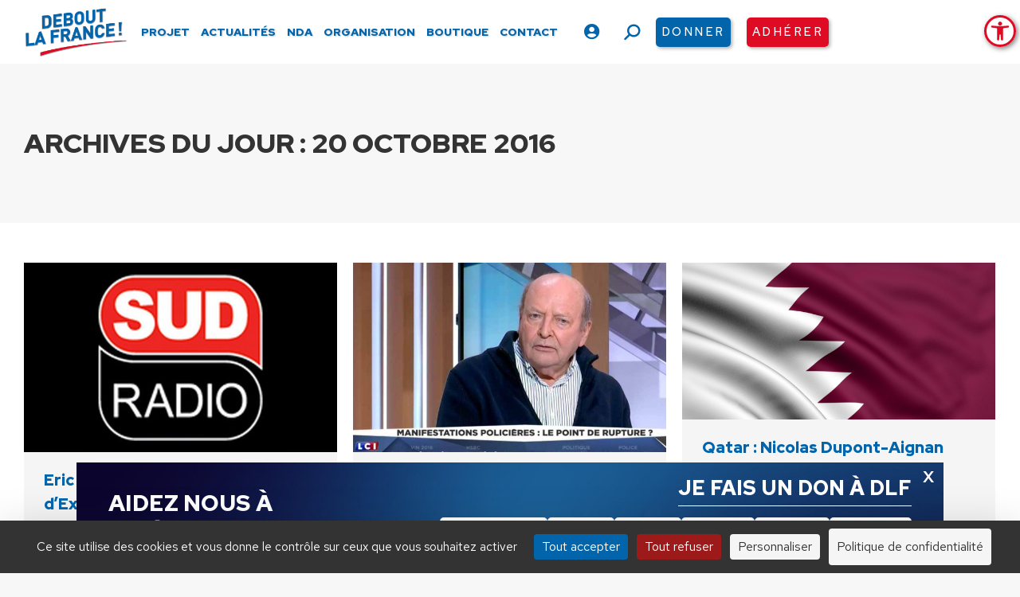

--- FILE ---
content_type: text/html; charset=UTF-8
request_url: https://www.debout-la-france.fr/actualite/2016/10/20/
body_size: 22924
content:
<!DOCTYPE html>
<!--[if !(IE 6) | !(IE 7) | !(IE 8)  ]><!-->
<html lang="fr-FR" class="no-js">
<!--<![endif]-->
<head>
	<meta charset="UTF-8" />
		<meta name="viewport" content="width=device-width, initial-scale=1, maximum-scale=1, user-scalable=0">
		<meta name="theme-color" content="#0265ac"/>	<link rel="profile" href="https://gmpg.org/xfn/11" />
	<meta name='robots' content='noindex, follow' />
	<style>img:is([sizes="auto" i], [sizes^="auto," i]) { contain-intrinsic-size: 3000px 1500px }</style>
	<!--cloudflare-no-transform--><script type="text/javascript" src="https://tarteaucitron.io/load.js?domain=www.debout-la-france.fr&uuid=556b265e295307ac46445cdb540431d338bab4cb"></script>
	<!-- This site is optimized with the Yoast SEO plugin v26.0 - https://yoast.com/wordpress/plugins/seo/ -->
	<title>20 octobre 2016 - Debout La France</title>
	<meta property="og:locale" content="fr_FR" />
	<meta property="og:type" content="website" />
	<meta property="og:title" content="20 octobre 2016 - Debout La France" />
	<meta property="og:url" content="https://www.debout-la-france.fr/actualite/2016/10/20/" />
	<meta property="og:site_name" content="Debout La France" />
	<meta property="og:image" content="https://www.debout-la-france.fr/wp-content/uploads/2025/01/adhesions-annonce-2025.jpg" />
	<meta property="og:image:width" content="1080" />
	<meta property="og:image:height" content="1080" />
	<meta property="og:image:type" content="image/jpeg" />
	<meta name="twitter:card" content="summary_large_image" />
	<meta name="twitter:site" content="@DLF_Officiel" />
	<script type="application/ld+json" class="yoast-schema-graph">{"@context":"https://schema.org","@graph":[{"@type":"CollectionPage","@id":"https://www.debout-la-france.fr/actualite/2016/10/20/","url":"https://www.debout-la-france.fr/actualite/2016/10/20/","name":"20 octobre 2016 - Debout La France","isPartOf":{"@id":"https://www.debout-la-france.fr/#website"},"primaryImageOfPage":{"@id":"https://www.debout-la-france.fr/actualite/2016/10/20/#primaryimage"},"image":{"@id":"https://www.debout-la-france.fr/actualite/2016/10/20/#primaryimage"},"thumbnailUrl":"https://www.debout-la-france.fr/wp-content/uploads/2022/05/actualite_sud_radio_5.jpg","breadcrumb":{"@id":"https://www.debout-la-france.fr/actualite/2016/10/20/#breadcrumb"},"inLanguage":"fr-FR"},{"@type":"ImageObject","inLanguage":"fr-FR","@id":"https://www.debout-la-france.fr/actualite/2016/10/20/#primaryimage","url":"https://www.debout-la-france.fr/wp-content/uploads/2022/05/actualite_sud_radio_5.jpg","contentUrl":"https://www.debout-la-france.fr/wp-content/uploads/2022/05/actualite_sud_radio_5.jpg","width":750,"height":454},{"@type":"BreadcrumbList","@id":"https://www.debout-la-france.fr/actualite/2016/10/20/#breadcrumb","itemListElement":[{"@type":"ListItem","position":1,"name":"Accueil","item":"https://www.debout-la-france.fr/"},{"@type":"ListItem","position":2,"name":"Archives pour 20 octobre 2016"}]},{"@type":"WebSite","@id":"https://www.debout-la-france.fr/#website","url":"https://www.debout-la-france.fr/","name":"Debout La France","description":"","publisher":{"@id":"https://www.debout-la-france.fr/#organization"},"potentialAction":[{"@type":"SearchAction","target":{"@type":"EntryPoint","urlTemplate":"https://www.debout-la-france.fr/?s={search_term_string}"},"query-input":{"@type":"PropertyValueSpecification","valueRequired":true,"valueName":"search_term_string"}}],"inLanguage":"fr-FR"},{"@type":"Organization","@id":"https://www.debout-la-france.fr/#organization","name":"Debout La France","url":"https://www.debout-la-france.fr/","logo":{"@type":"ImageObject","inLanguage":"fr-FR","@id":"https://www.debout-la-france.fr/#/schema/logo/image/","url":"https://www.debout-la-france.fr/wp-content/uploads/2022/11/logo-debout-la-france-fr.png","contentUrl":"https://www.debout-la-france.fr/wp-content/uploads/2022/11/logo-debout-la-france-fr.png","width":467,"height":225,"caption":"Debout La France"},"image":{"@id":"https://www.debout-la-france.fr/#/schema/logo/image/"},"sameAs":["https://fr-fr.facebook.com/dlf.officiel","https://x.com/DLF_Officiel","https://www.youtube.com/channel/UCfA5DnCDX3Ixy5QOAMGtBlA","https://www.instagram.com/dupontaignan","https://vk.com/dupontaignan","https://t.me/s/dupontaignan"]}]}</script>
	<!-- / Yoast SEO plugin. -->


<link rel='dns-prefetch' href='//static.addtoany.com' />
<link rel='dns-prefetch' href='//maps.googleapis.com' />
<link rel='dns-prefetch' href='//fonts.googleapis.com' />
<link rel='dns-prefetch' href='//maxcdn.bootstrapcdn.com' />
<link rel="alternate" type="application/rss+xml" title="Debout La France &raquo; Flux" href="https://www.debout-la-france.fr/feed/" />
<link rel="alternate" type="text/calendar" title="Debout La France &raquo; Flux iCal" href="https://www.debout-la-france.fr/evenements/?ical=1" />
<link rel='stylesheet' id='tribe-events-pro-mini-calendar-block-styles-css' href='https://www.debout-la-france.fr/wp-content/plugins/events-calendar-pro/build/css/tribe-events-pro-mini-calendar-block.css?ver=7.6.1' media='all' />
<link rel='stylesheet' id='sbi_styles-css' href='https://www.debout-la-france.fr/wp-content/plugins/instagram-feed-pro/css/sbi-styles.min.css?ver=6.8.1' media='all' />
<link rel='stylesheet' id='wp-block-library-css' href='https://www.debout-la-france.fr/wp-includes/css/dist/block-library/style.min.css?ver=6.8.3' media='all' />
<style id='wp-block-library-theme-inline-css'>
.wp-block-audio :where(figcaption){color:#555;font-size:13px;text-align:center}.is-dark-theme .wp-block-audio :where(figcaption){color:#ffffffa6}.wp-block-audio{margin:0 0 1em}.wp-block-code{border:1px solid #ccc;border-radius:4px;font-family:Menlo,Consolas,monaco,monospace;padding:.8em 1em}.wp-block-embed :where(figcaption){color:#555;font-size:13px;text-align:center}.is-dark-theme .wp-block-embed :where(figcaption){color:#ffffffa6}.wp-block-embed{margin:0 0 1em}.blocks-gallery-caption{color:#555;font-size:13px;text-align:center}.is-dark-theme .blocks-gallery-caption{color:#ffffffa6}:root :where(.wp-block-image figcaption){color:#555;font-size:13px;text-align:center}.is-dark-theme :root :where(.wp-block-image figcaption){color:#ffffffa6}.wp-block-image{margin:0 0 1em}.wp-block-pullquote{border-bottom:4px solid;border-top:4px solid;color:currentColor;margin-bottom:1.75em}.wp-block-pullquote cite,.wp-block-pullquote footer,.wp-block-pullquote__citation{color:currentColor;font-size:.8125em;font-style:normal;text-transform:uppercase}.wp-block-quote{border-left:.25em solid;margin:0 0 1.75em;padding-left:1em}.wp-block-quote cite,.wp-block-quote footer{color:currentColor;font-size:.8125em;font-style:normal;position:relative}.wp-block-quote:where(.has-text-align-right){border-left:none;border-right:.25em solid;padding-left:0;padding-right:1em}.wp-block-quote:where(.has-text-align-center){border:none;padding-left:0}.wp-block-quote.is-large,.wp-block-quote.is-style-large,.wp-block-quote:where(.is-style-plain){border:none}.wp-block-search .wp-block-search__label{font-weight:700}.wp-block-search__button{border:1px solid #ccc;padding:.375em .625em}:where(.wp-block-group.has-background){padding:1.25em 2.375em}.wp-block-separator.has-css-opacity{opacity:.4}.wp-block-separator{border:none;border-bottom:2px solid;margin-left:auto;margin-right:auto}.wp-block-separator.has-alpha-channel-opacity{opacity:1}.wp-block-separator:not(.is-style-wide):not(.is-style-dots){width:100px}.wp-block-separator.has-background:not(.is-style-dots){border-bottom:none;height:1px}.wp-block-separator.has-background:not(.is-style-wide):not(.is-style-dots){height:2px}.wp-block-table{margin:0 0 1em}.wp-block-table td,.wp-block-table th{word-break:normal}.wp-block-table :where(figcaption){color:#555;font-size:13px;text-align:center}.is-dark-theme .wp-block-table :where(figcaption){color:#ffffffa6}.wp-block-video :where(figcaption){color:#555;font-size:13px;text-align:center}.is-dark-theme .wp-block-video :where(figcaption){color:#ffffffa6}.wp-block-video{margin:0 0 1em}:root :where(.wp-block-template-part.has-background){margin-bottom:0;margin-top:0;padding:1.25em 2.375em}
</style>
<style id='classic-theme-styles-inline-css'>
/*! This file is auto-generated */
.wp-block-button__link{color:#fff;background-color:#32373c;border-radius:9999px;box-shadow:none;text-decoration:none;padding:calc(.667em + 2px) calc(1.333em + 2px);font-size:1.125em}.wp-block-file__button{background:#32373c;color:#fff;text-decoration:none}
</style>
<link rel='stylesheet' id='wp-components-css' href='https://www.debout-la-france.fr/wp-includes/css/dist/components/style.min.css?ver=6.8.3' media='all' />
<link rel='stylesheet' id='wp-preferences-css' href='https://www.debout-la-france.fr/wp-includes/css/dist/preferences/style.min.css?ver=6.8.3' media='all' />
<link rel='stylesheet' id='wp-block-editor-css' href='https://www.debout-la-france.fr/wp-includes/css/dist/block-editor/style.min.css?ver=6.8.3' media='all' />
<link rel='stylesheet' id='popup-maker-block-library-style-css' href='https://www.debout-la-france.fr/wp-content/plugins/popup-maker/dist/packages/block-library-style.css?ver=dbea705cfafe089d65f1' media='all' />
<style id='pdfemb-pdf-embedder-viewer-style-inline-css'>
.wp-block-pdfemb-pdf-embedder-viewer{max-width:none}

</style>
<style id='global-styles-inline-css'>
:root{--wp--preset--aspect-ratio--square: 1;--wp--preset--aspect-ratio--4-3: 4/3;--wp--preset--aspect-ratio--3-4: 3/4;--wp--preset--aspect-ratio--3-2: 3/2;--wp--preset--aspect-ratio--2-3: 2/3;--wp--preset--aspect-ratio--16-9: 16/9;--wp--preset--aspect-ratio--9-16: 9/16;--wp--preset--color--black: #000000;--wp--preset--color--cyan-bluish-gray: #abb8c3;--wp--preset--color--white: #FFF;--wp--preset--color--pale-pink: #f78da7;--wp--preset--color--vivid-red: #cf2e2e;--wp--preset--color--luminous-vivid-orange: #ff6900;--wp--preset--color--luminous-vivid-amber: #fcb900;--wp--preset--color--light-green-cyan: #7bdcb5;--wp--preset--color--vivid-green-cyan: #00d084;--wp--preset--color--pale-cyan-blue: #8ed1fc;--wp--preset--color--vivid-cyan-blue: #0693e3;--wp--preset--color--vivid-purple: #9b51e0;--wp--preset--color--accent: #0265ac;--wp--preset--color--dark-gray: #111;--wp--preset--color--light-gray: #767676;--wp--preset--gradient--vivid-cyan-blue-to-vivid-purple: linear-gradient(135deg,rgba(6,147,227,1) 0%,rgb(155,81,224) 100%);--wp--preset--gradient--light-green-cyan-to-vivid-green-cyan: linear-gradient(135deg,rgb(122,220,180) 0%,rgb(0,208,130) 100%);--wp--preset--gradient--luminous-vivid-amber-to-luminous-vivid-orange: linear-gradient(135deg,rgba(252,185,0,1) 0%,rgba(255,105,0,1) 100%);--wp--preset--gradient--luminous-vivid-orange-to-vivid-red: linear-gradient(135deg,rgba(255,105,0,1) 0%,rgb(207,46,46) 100%);--wp--preset--gradient--very-light-gray-to-cyan-bluish-gray: linear-gradient(135deg,rgb(238,238,238) 0%,rgb(169,184,195) 100%);--wp--preset--gradient--cool-to-warm-spectrum: linear-gradient(135deg,rgb(74,234,220) 0%,rgb(151,120,209) 20%,rgb(207,42,186) 40%,rgb(238,44,130) 60%,rgb(251,105,98) 80%,rgb(254,248,76) 100%);--wp--preset--gradient--blush-light-purple: linear-gradient(135deg,rgb(255,206,236) 0%,rgb(152,150,240) 100%);--wp--preset--gradient--blush-bordeaux: linear-gradient(135deg,rgb(254,205,165) 0%,rgb(254,45,45) 50%,rgb(107,0,62) 100%);--wp--preset--gradient--luminous-dusk: linear-gradient(135deg,rgb(255,203,112) 0%,rgb(199,81,192) 50%,rgb(65,88,208) 100%);--wp--preset--gradient--pale-ocean: linear-gradient(135deg,rgb(255,245,203) 0%,rgb(182,227,212) 50%,rgb(51,167,181) 100%);--wp--preset--gradient--electric-grass: linear-gradient(135deg,rgb(202,248,128) 0%,rgb(113,206,126) 100%);--wp--preset--gradient--midnight: linear-gradient(135deg,rgb(2,3,129) 0%,rgb(40,116,252) 100%);--wp--preset--font-size--small: 13px;--wp--preset--font-size--medium: 20px;--wp--preset--font-size--large: 36px;--wp--preset--font-size--x-large: 42px;--wp--preset--spacing--20: 0.44rem;--wp--preset--spacing--30: 0.67rem;--wp--preset--spacing--40: 1rem;--wp--preset--spacing--50: 1.5rem;--wp--preset--spacing--60: 2.25rem;--wp--preset--spacing--70: 3.38rem;--wp--preset--spacing--80: 5.06rem;--wp--preset--shadow--natural: 6px 6px 9px rgba(0, 0, 0, 0.2);--wp--preset--shadow--deep: 12px 12px 50px rgba(0, 0, 0, 0.4);--wp--preset--shadow--sharp: 6px 6px 0px rgba(0, 0, 0, 0.2);--wp--preset--shadow--outlined: 6px 6px 0px -3px rgba(255, 255, 255, 1), 6px 6px rgba(0, 0, 0, 1);--wp--preset--shadow--crisp: 6px 6px 0px rgba(0, 0, 0, 1);}:where(.is-layout-flex){gap: 0.5em;}:where(.is-layout-grid){gap: 0.5em;}body .is-layout-flex{display: flex;}.is-layout-flex{flex-wrap: wrap;align-items: center;}.is-layout-flex > :is(*, div){margin: 0;}body .is-layout-grid{display: grid;}.is-layout-grid > :is(*, div){margin: 0;}:where(.wp-block-columns.is-layout-flex){gap: 2em;}:where(.wp-block-columns.is-layout-grid){gap: 2em;}:where(.wp-block-post-template.is-layout-flex){gap: 1.25em;}:where(.wp-block-post-template.is-layout-grid){gap: 1.25em;}.has-black-color{color: var(--wp--preset--color--black) !important;}.has-cyan-bluish-gray-color{color: var(--wp--preset--color--cyan-bluish-gray) !important;}.has-white-color{color: var(--wp--preset--color--white) !important;}.has-pale-pink-color{color: var(--wp--preset--color--pale-pink) !important;}.has-vivid-red-color{color: var(--wp--preset--color--vivid-red) !important;}.has-luminous-vivid-orange-color{color: var(--wp--preset--color--luminous-vivid-orange) !important;}.has-luminous-vivid-amber-color{color: var(--wp--preset--color--luminous-vivid-amber) !important;}.has-light-green-cyan-color{color: var(--wp--preset--color--light-green-cyan) !important;}.has-vivid-green-cyan-color{color: var(--wp--preset--color--vivid-green-cyan) !important;}.has-pale-cyan-blue-color{color: var(--wp--preset--color--pale-cyan-blue) !important;}.has-vivid-cyan-blue-color{color: var(--wp--preset--color--vivid-cyan-blue) !important;}.has-vivid-purple-color{color: var(--wp--preset--color--vivid-purple) !important;}.has-black-background-color{background-color: var(--wp--preset--color--black) !important;}.has-cyan-bluish-gray-background-color{background-color: var(--wp--preset--color--cyan-bluish-gray) !important;}.has-white-background-color{background-color: var(--wp--preset--color--white) !important;}.has-pale-pink-background-color{background-color: var(--wp--preset--color--pale-pink) !important;}.has-vivid-red-background-color{background-color: var(--wp--preset--color--vivid-red) !important;}.has-luminous-vivid-orange-background-color{background-color: var(--wp--preset--color--luminous-vivid-orange) !important;}.has-luminous-vivid-amber-background-color{background-color: var(--wp--preset--color--luminous-vivid-amber) !important;}.has-light-green-cyan-background-color{background-color: var(--wp--preset--color--light-green-cyan) !important;}.has-vivid-green-cyan-background-color{background-color: var(--wp--preset--color--vivid-green-cyan) !important;}.has-pale-cyan-blue-background-color{background-color: var(--wp--preset--color--pale-cyan-blue) !important;}.has-vivid-cyan-blue-background-color{background-color: var(--wp--preset--color--vivid-cyan-blue) !important;}.has-vivid-purple-background-color{background-color: var(--wp--preset--color--vivid-purple) !important;}.has-black-border-color{border-color: var(--wp--preset--color--black) !important;}.has-cyan-bluish-gray-border-color{border-color: var(--wp--preset--color--cyan-bluish-gray) !important;}.has-white-border-color{border-color: var(--wp--preset--color--white) !important;}.has-pale-pink-border-color{border-color: var(--wp--preset--color--pale-pink) !important;}.has-vivid-red-border-color{border-color: var(--wp--preset--color--vivid-red) !important;}.has-luminous-vivid-orange-border-color{border-color: var(--wp--preset--color--luminous-vivid-orange) !important;}.has-luminous-vivid-amber-border-color{border-color: var(--wp--preset--color--luminous-vivid-amber) !important;}.has-light-green-cyan-border-color{border-color: var(--wp--preset--color--light-green-cyan) !important;}.has-vivid-green-cyan-border-color{border-color: var(--wp--preset--color--vivid-green-cyan) !important;}.has-pale-cyan-blue-border-color{border-color: var(--wp--preset--color--pale-cyan-blue) !important;}.has-vivid-cyan-blue-border-color{border-color: var(--wp--preset--color--vivid-cyan-blue) !important;}.has-vivid-purple-border-color{border-color: var(--wp--preset--color--vivid-purple) !important;}.has-vivid-cyan-blue-to-vivid-purple-gradient-background{background: var(--wp--preset--gradient--vivid-cyan-blue-to-vivid-purple) !important;}.has-light-green-cyan-to-vivid-green-cyan-gradient-background{background: var(--wp--preset--gradient--light-green-cyan-to-vivid-green-cyan) !important;}.has-luminous-vivid-amber-to-luminous-vivid-orange-gradient-background{background: var(--wp--preset--gradient--luminous-vivid-amber-to-luminous-vivid-orange) !important;}.has-luminous-vivid-orange-to-vivid-red-gradient-background{background: var(--wp--preset--gradient--luminous-vivid-orange-to-vivid-red) !important;}.has-very-light-gray-to-cyan-bluish-gray-gradient-background{background: var(--wp--preset--gradient--very-light-gray-to-cyan-bluish-gray) !important;}.has-cool-to-warm-spectrum-gradient-background{background: var(--wp--preset--gradient--cool-to-warm-spectrum) !important;}.has-blush-light-purple-gradient-background{background: var(--wp--preset--gradient--blush-light-purple) !important;}.has-blush-bordeaux-gradient-background{background: var(--wp--preset--gradient--blush-bordeaux) !important;}.has-luminous-dusk-gradient-background{background: var(--wp--preset--gradient--luminous-dusk) !important;}.has-pale-ocean-gradient-background{background: var(--wp--preset--gradient--pale-ocean) !important;}.has-electric-grass-gradient-background{background: var(--wp--preset--gradient--electric-grass) !important;}.has-midnight-gradient-background{background: var(--wp--preset--gradient--midnight) !important;}.has-small-font-size{font-size: var(--wp--preset--font-size--small) !important;}.has-medium-font-size{font-size: var(--wp--preset--font-size--medium) !important;}.has-large-font-size{font-size: var(--wp--preset--font-size--large) !important;}.has-x-large-font-size{font-size: var(--wp--preset--font-size--x-large) !important;}
:where(.wp-block-post-template.is-layout-flex){gap: 1.25em;}:where(.wp-block-post-template.is-layout-grid){gap: 1.25em;}
:where(.wp-block-columns.is-layout-flex){gap: 2em;}:where(.wp-block-columns.is-layout-grid){gap: 2em;}
:root :where(.wp-block-pullquote){font-size: 1.5em;line-height: 1.6;}
</style>
<link rel='stylesheet' id='authors-list-css-css' href='https://www.debout-la-france.fr/wp-content/plugins/authors-list/backend/assets/css/front.css?ver=2.0.6.1' media='all' />
<link rel='stylesheet' id='jquery-ui-css-css' href='https://www.debout-la-france.fr/wp-content/plugins/authors-list/backend/assets/css/jquery-ui.css?ver=2.0.6.1' media='all' />
<link rel='stylesheet' id='ctf_styles-css' href='https://www.debout-la-france.fr/wp-content/plugins/custom-twitter-feeds-pro/css/ctf-styles.min.css?ver=2.5.1' media='all' />
<style id='woocommerce-inline-inline-css'>
.woocommerce form .form-row .required { visibility: visible; }
</style>
<link rel='stylesheet' id='cff-css' href='https://www.debout-la-france.fr/wp-content/plugins/custom-facebook-feed-pro/assets/css/cff-style.min.css?ver=4.7.3' media='all' />
<link rel='stylesheet' id='pojo-a11y-css' href='https://www.debout-la-france.fr/wp-content/plugins/pojo-accessibility/modules/legacy/assets/css/style.min.css?ver=1.0.0' media='all' />
<link rel='stylesheet' id='brands-styles-css' href='https://www.debout-la-france.fr/wp-content/plugins/woocommerce/assets/css/brands.css?ver=10.2.2' media='all' />
<link rel='stylesheet' id='the7-font-css' href='https://www.debout-la-france.fr/wp-content/themes/dt-the7/fonts/icomoon-the7-font/icomoon-the7-font.min.css?ver=12.6.0' media='all' />
<link rel='stylesheet' id='the7-awesome-fonts-css' href='https://www.debout-la-france.fr/wp-content/themes/dt-the7/fonts/FontAwesome/css/all.min.css?ver=12.6.0' media='all' />
<link rel='stylesheet' id='the7-Defaults-css' href='https://www.debout-la-france.fr/wp-content/uploads/smile_fonts/Defaults/Defaults.css?ver=6.8.3' media='all' />
<link rel='stylesheet' id='newsletter-css' href='https://www.debout-la-france.fr/wp-content/plugins/newsletter/style.css?ver=8.9.7' media='all' />
<link rel='stylesheet' id='popup-maker-site-css' href='//www.debout-la-france.fr/wp-content/uploads/pum/pum-site-styles.css?generated=1762157726&#038;ver=1.21.4' media='all' />
<link rel='stylesheet' id='dt-web-fonts-css' href='https://fonts.googleapis.com/css?family=Red+Hat+Text:400,500,600,700,900%7CRoboto:400,600,700%7CPoppins:400,600,700%7CRed+Hat+Display:400,600,700,900' media='all' />
<link rel='stylesheet' id='dt-main-css' href='https://www.debout-la-france.fr/wp-content/themes/dt-the7/css/main.min.css?ver=12.6.0' media='all' />
<style id='dt-main-inline-css'>
body #load {
  display: block;
  height: 100%;
  overflow: hidden;
  position: fixed;
  width: 100%;
  z-index: 9901;
  opacity: 1;
  visibility: visible;
  transition: all .35s ease-out;
}
.load-wrap {
  width: 100%;
  height: 100%;
  background-position: center center;
  background-repeat: no-repeat;
  text-align: center;
  display: -ms-flexbox;
  display: -ms-flex;
  display: flex;
  -ms-align-items: center;
  -ms-flex-align: center;
  align-items: center;
  -ms-flex-flow: column wrap;
  flex-flow: column wrap;
  -ms-flex-pack: center;
  -ms-justify-content: center;
  justify-content: center;
}
.load-wrap > svg {
  position: absolute;
  top: 50%;
  left: 50%;
  transform: translate(-50%,-50%);
}
#load {
  background: var(--the7-elementor-beautiful-loading-bg,#ffffff);
  --the7-beautiful-spinner-color2: var(--the7-beautiful-spinner-color,#0265ac);
}

</style>
<link rel='stylesheet' id='the7-custom-scrollbar-css' href='https://www.debout-la-france.fr/wp-content/themes/dt-the7/lib/custom-scrollbar/custom-scrollbar.min.css?ver=12.6.0' media='all' />
<link rel='stylesheet' id='the7-wpbakery-css' href='https://www.debout-la-france.fr/wp-content/themes/dt-the7/css/wpbakery.min.css?ver=12.6.0' media='all' />
<link rel='stylesheet' id='the7-core-css' href='https://www.debout-la-france.fr/wp-content/plugins/dt-the7-core/assets/css/post-type.min.css?ver=2.7.11' media='all' />
<link rel='stylesheet' id='addtoany-css' href='https://www.debout-la-france.fr/wp-content/plugins/add-to-any/addtoany.min.css?ver=1.16' media='all' />
<link rel='stylesheet' id='forget-about-shortcode-buttons-css' href='https://www.debout-la-france.fr/wp-content/plugins/forget-about-shortcode-buttons/public/css/button-styles.css?ver=2.1.3' media='all' />
<link rel='stylesheet' id='the7-css-vars-css' href='https://www.debout-la-france.fr/wp-content/uploads/the7-css/css-vars.css?ver=5028692d2b00' media='all' />
<link rel='stylesheet' id='dt-custom-css' href='https://www.debout-la-france.fr/wp-content/uploads/the7-css/custom.css?ver=5028692d2b00' media='all' />
<link rel='stylesheet' id='wc-dt-custom-css' href='https://www.debout-la-france.fr/wp-content/uploads/the7-css/compatibility/wc-dt-custom.css?ver=5028692d2b00' media='all' />
<link rel='stylesheet' id='dt-media-css' href='https://www.debout-la-france.fr/wp-content/uploads/the7-css/media.css?ver=5028692d2b00' media='all' />
<link rel='stylesheet' id='the7-mega-menu-css' href='https://www.debout-la-france.fr/wp-content/uploads/the7-css/mega-menu.css?ver=5028692d2b00' media='all' />
<link rel='stylesheet' id='the7-elements-albums-portfolio-css' href='https://www.debout-la-france.fr/wp-content/uploads/the7-css/the7-elements-albums-portfolio.css?ver=5028692d2b00' media='all' />
<link rel='stylesheet' id='the7-elements-css' href='https://www.debout-la-france.fr/wp-content/uploads/the7-css/post-type-dynamic.css?ver=5028692d2b00' media='all' />
<link rel='stylesheet' id='style-css' href='https://www.debout-la-france.fr/wp-content/themes/dt-the7-child/style.css?ver=12.6.0' media='all' />
<link rel='stylesheet' id='ultimate-vc-addons-style-min-css' href='https://www.debout-la-france.fr/wp-content/plugins/Ultimate_VC_Addons/assets/min-css/ultimate.min.css?ver=3.21.1' media='all' />
<link rel='stylesheet' id='ultimate-vc-addons-icons-css' href='https://www.debout-la-france.fr/wp-content/plugins/Ultimate_VC_Addons/assets/css/icons.css?ver=3.21.1' media='all' />
<link rel='stylesheet' id='ultimate-vc-addons-vidcons-css' href='https://www.debout-la-france.fr/wp-content/plugins/Ultimate_VC_Addons/assets/fonts/vidcons.css?ver=3.21.1' media='all' />
<link rel='stylesheet' id='smart-sections-css' href='https://www.debout-la-france.fr/wp-content/plugins/visucom-smart-sections/assets/css/style.css?ver=1.6.8' media='all' />
<script src="https://www.debout-la-france.fr/wp-includes/js/jquery/jquery.min.js?ver=3.7.1" id="jquery-core-js"></script>
<script src="https://www.debout-la-france.fr/wp-includes/js/jquery/jquery-migrate.min.js?ver=3.4.1" id="jquery-migrate-js"></script>
<script id="addtoany-core-js-before">
window.a2a_config=window.a2a_config||{};a2a_config.callbacks=[];a2a_config.overlays=[];a2a_config.templates={};a2a_localize = {
	Share: "Partager",
	Save: "Enregistrer",
	Subscribe: "S'abonner",
	Email: "E-mail",
	Bookmark: "Marque-page",
	ShowAll: "Montrer tout",
	ShowLess: "Montrer moins",
	FindServices: "Trouver des service(s)",
	FindAnyServiceToAddTo: "Trouver instantan&eacute;ment des services &agrave; ajouter &agrave;",
	PoweredBy: "Propuls&eacute; par",
	ShareViaEmail: "Partager par e-mail",
	SubscribeViaEmail: "S’abonner par e-mail",
	BookmarkInYourBrowser: "Ajouter un signet dans votre navigateur",
	BookmarkInstructions: "Appuyez sur Ctrl+D ou \u2318+D pour mettre cette page en signet",
	AddToYourFavorites: "Ajouter &agrave; vos favoris",
	SendFromWebOrProgram: "Envoyer depuis n’importe quelle adresse e-mail ou logiciel e-mail",
	EmailProgram: "Programme d’e-mail",
	More: "Plus&#8230;",
	ThanksForSharing: "Merci de partager !",
	ThanksForFollowing: "Merci de nous suivre !"
};

a2a_config.icon_color="transparent,#333333";
</script>
<script defer src="https://static.addtoany.com/menu/page.js" id="addtoany-core-js"></script>
<script defer src="https://www.debout-la-france.fr/wp-content/plugins/add-to-any/addtoany.min.js?ver=1.1" id="addtoany-jquery-js"></script>
<script src="https://www.debout-la-france.fr/wp-includes/js/jquery/ui/core.min.js?ver=1.13.3" id="jquery-ui-core-js"></script>
<script src="https://www.debout-la-france.fr/wp-includes/js/jquery/ui/mouse.min.js?ver=1.13.3" id="jquery-ui-mouse-js"></script>
<script src="https://www.debout-la-france.fr/wp-includes/js/jquery/ui/slider.min.js?ver=1.13.3" id="jquery-ui-slider-js"></script>
<script src="https://www.debout-la-france.fr/wp-content/plugins/woocommerce/assets/js/jquery-blockui/jquery.blockUI.min.js?ver=2.7.0-wc.10.2.2" id="jquery-blockui-js" data-wp-strategy="defer"></script>
<script id="wc-add-to-cart-js-extra">
var wc_add_to_cart_params = {"ajax_url":"\/wp-admin\/admin-ajax.php","wc_ajax_url":"\/?wc-ajax=%%endpoint%%","i18n_view_cart":"Voir le panier","cart_url":"https:\/\/www.debout-la-france.fr\/panier\/","is_cart":"","cart_redirect_after_add":"no"};
</script>
<script src="https://www.debout-la-france.fr/wp-content/plugins/woocommerce/assets/js/frontend/add-to-cart.min.js?ver=10.2.2" id="wc-add-to-cart-js" data-wp-strategy="defer"></script>
<script src="https://www.debout-la-france.fr/wp-content/plugins/woocommerce/assets/js/js-cookie/js.cookie.min.js?ver=2.1.4-wc.10.2.2" id="js-cookie-js" defer data-wp-strategy="defer"></script>
<script id="woocommerce-js-extra">
var woocommerce_params = {"ajax_url":"\/wp-admin\/admin-ajax.php","wc_ajax_url":"\/?wc-ajax=%%endpoint%%","i18n_password_show":"Afficher le mot de passe","i18n_password_hide":"Masquer le mot de passe"};
</script>
<script src="https://www.debout-la-france.fr/wp-content/plugins/woocommerce/assets/js/frontend/woocommerce.min.js?ver=10.2.2" id="woocommerce-js" defer data-wp-strategy="defer"></script>
<script src="https://www.debout-la-france.fr/wp-content/plugins/js_composer/assets/js/vendors/woocommerce-add-to-cart.js?ver=8.5" id="vc_woocommerce-add-to-cart-js-js"></script>
<script id="dt-above-fold-js-extra">
var dtLocal = {"themeUrl":"https:\/\/www.debout-la-france.fr\/wp-content\/themes\/dt-the7","passText":"Pour voir ce contenu, entrer le mots de passe:","moreButtonText":{"loading":"Chargement ...","loadMore":"Charger la suite"},"postID":"9474","ajaxurl":"https:\/\/www.debout-la-france.fr\/wp-admin\/admin-ajax.php","REST":{"baseUrl":"https:\/\/www.debout-la-france.fr\/wp-json\/the7\/v1","endpoints":{"sendMail":"\/send-mail"}},"contactMessages":{"required":"One or more fields have an error. Please check and try again.","terms":"Veuillez accepter la politique de confidentialit\u00e9.","fillTheCaptchaError":"Veuillez remplir le captcha."},"captchaSiteKey":"","ajaxNonce":"4df35dca09","pageData":{"type":"archive","template":"archive","layout":"masonry"},"themeSettings":{"smoothScroll":"off","lazyLoading":false,"desktopHeader":{"height":80},"ToggleCaptionEnabled":"disabled","ToggleCaption":"Navigation","floatingHeader":{"showAfter":94,"showMenu":true,"height":80,"logo":{"showLogo":true,"html":"<img class=\" preload-me\" src=\"https:\/\/www.debout-la-france.fr\/wp-content\/uploads\/2022\/11\/logo-debout-la-france-fr.png\" srcset=\"https:\/\/www.debout-la-france.fr\/wp-content\/uploads\/2022\/11\/logo-debout-la-france-fr.png 467w, https:\/\/www.debout-la-france.fr\/wp-content\/uploads\/2022\/11\/logo-debout-la-france-fr.png 467w\" width=\"467\" height=\"225\"   sizes=\"467px\" alt=\"Debout La France\" \/>","url":"https:\/\/www.debout-la-france.fr\/"}},"topLine":{"floatingTopLine":{"logo":{"showLogo":false,"html":""}}},"mobileHeader":{"firstSwitchPoint":1070,"secondSwitchPoint":777,"firstSwitchPointHeight":80,"secondSwitchPointHeight":80,"mobileToggleCaptionEnabled":"disabled","mobileToggleCaption":"Menu"},"stickyMobileHeaderFirstSwitch":{"logo":{"html":"<img class=\" preload-me\" src=\"https:\/\/www.debout-la-france.fr\/wp-content\/uploads\/2022\/11\/logo-debout-la-france-fr.png\" srcset=\"https:\/\/www.debout-la-france.fr\/wp-content\/uploads\/2022\/11\/logo-debout-la-france-fr.png 467w, https:\/\/www.debout-la-france.fr\/wp-content\/uploads\/2022\/11\/logo-debout-la-france-fr.png 467w\" width=\"467\" height=\"225\"   sizes=\"467px\" alt=\"Debout La France\" \/>"}},"stickyMobileHeaderSecondSwitch":{"logo":{"html":"<img class=\" preload-me\" src=\"https:\/\/www.debout-la-france.fr\/wp-content\/uploads\/2022\/11\/logo-debout-la-france-fr.png\" srcset=\"https:\/\/www.debout-la-france.fr\/wp-content\/uploads\/2022\/11\/logo-debout-la-france-fr.png 467w, https:\/\/www.debout-la-france.fr\/wp-content\/uploads\/2022\/11\/logo-debout-la-france-fr.png 467w\" width=\"467\" height=\"225\"   sizes=\"467px\" alt=\"Debout La France\" \/>"}},"sidebar":{"switchPoint":990},"boxedWidth":"1280px"},"VCMobileScreenWidth":"778","wcCartFragmentHash":"c1f1c9da335167e7249ce9983e8d0349"};
var dtShare = {"shareButtonText":{"facebook":"Partager sur Facebook","twitter":"Share on X","pinterest":"Partager sur Pinterest","linkedin":"Partager sur Linkedin","whatsapp":"Partager sur Whatsapp"},"overlayOpacity":"85"};
</script>
<script src="https://www.debout-la-france.fr/wp-content/themes/dt-the7/js/above-the-fold.min.js?ver=12.6.0" id="dt-above-fold-js"></script>
<script src="https://www.debout-la-france.fr/wp-content/themes/dt-the7/js/compatibility/woocommerce/woocommerce.min.js?ver=12.6.0" id="dt-woocommerce-js"></script>
<script src="https://www.debout-la-france.fr/wp-content/plugins/Ultimate_VC_Addons/assets/min-js/modernizr-custom.min.js?ver=3.21.1" id="ultimate-vc-addons-modernizr-js"></script>
<script src="https://www.debout-la-france.fr/wp-content/plugins/Ultimate_VC_Addons/assets/min-js/jquery-ui.min.js?ver=3.21.1" id="jquery_ui-js"></script>
<script src="https://maps.googleapis.com/maps/api/js" id="ultimate-vc-addons-googleapis-js"></script>
<script src="https://www.debout-la-france.fr/wp-content/plugins/Ultimate_VC_Addons/assets/min-js/jquery-ui-labeledslider.min.js?ver=3.21.1" id="ultimate-vc-addons_range_tick-js"></script>
<script src="https://www.debout-la-france.fr/wp-content/plugins/Ultimate_VC_Addons/assets/min-js/ultimate.min.js?ver=3.21.1" id="ultimate-vc-addons-script-js"></script>
<script src="https://www.debout-la-france.fr/wp-content/plugins/Ultimate_VC_Addons/assets/min-js/modal-all.min.js?ver=3.21.1" id="ultimate-vc-addons-modal-all-js"></script>
<script src="https://www.debout-la-france.fr/wp-content/plugins/Ultimate_VC_Addons/assets/min-js/jparallax.min.js?ver=3.21.1" id="ultimate-vc-addons-jquery.shake-js"></script>
<script src="https://www.debout-la-france.fr/wp-content/plugins/Ultimate_VC_Addons/assets/min-js/vhparallax.min.js?ver=3.21.1" id="ultimate-vc-addons-jquery.vhparallax-js"></script>
<script src="https://www.debout-la-france.fr/wp-content/plugins/Ultimate_VC_Addons/assets/min-js/ultimate_bg.min.js?ver=3.21.1" id="ultimate-vc-addons-row-bg-js"></script>
<script src="https://www.debout-la-france.fr/wp-content/plugins/Ultimate_VC_Addons/assets/min-js/mb-YTPlayer.min.js?ver=3.21.1" id="ultimate-vc-addons-jquery.ytplayer-js"></script>
<script></script><link rel="https://api.w.org/" href="https://www.debout-la-france.fr/wp-json/" /><link rel="EditURI" type="application/rsd+xml" title="RSD" href="https://www.debout-la-france.fr/xmlrpc.php?rsd" />

<!-- Custom Facebook Feed JS vars -->
<script type="text/javascript">
var cffsiteurl = "https://www.debout-la-france.fr/wp-content/plugins";
var cffajaxurl = "https://www.debout-la-france.fr/wp-admin/admin-ajax.php";


var cfflinkhashtags = "false";
</script>
		<script type="text/javascript">
            var ajaxurl = 'https://www.debout-la-france.fr/wp-admin/admin-ajax.php';
		</script>
		<script>function gusta_fix_vc_full_width() { var elements=jQuery('[data-vc-full-width="true"], .mk-fullwidth-true');jQuery.each(elements,function(key,item){var el=jQuery(this);el.addClass('vc_hidden');var el_full=el.next('.vc_row-full-width');if(el_full.length||(el_full=el.parent().next('.vc_row-full-width')),el_full.length){var el_margin_left=parseInt(el.css('margin-left'),10),el_margin_right=parseInt(el.css('margin-right'),10),offset=0-el_full.offset().left-el_margin_left,width=jQuery(window).width();if(el.css({position:'relative',left:offset,'box-sizing':'border-box',width:jQuery(window).width()}),!el.data('vcStretchContent')){var padding=-1*offset;0>padding&&(padding=0);var paddingRight=width-padding-el_full.width()+el_margin_left+el_margin_right;0>paddingRight&&(paddingRight=0),el.css({'padding-left':padding+'px','padding-right':paddingRight+'px'})}el.attr('data-vc-full-width-init','true'),el.removeClass('vc_hidden'),jQuery(document).trigger('vc-full-width-row-single',{el:el,offset:offset,marginLeft:el_margin_left,marginRight:el_margin_right,elFull:el_full,width:width})}}),jQuery(document).trigger('vc-full-width-row',elements),jQuery(document).trigger('[data-mk-stretch-content="true"]', elements); jQuery('.owl-carousel').each(function(){ jQuery(this).trigger('refresh.owl.carousel'); }); } jQuery( '#gusta-header-container' ).on('load', function() { gusta_fix_vc_full_width(); });</script><meta name="tec-api-version" content="v1"><meta name="tec-api-origin" content="https://www.debout-la-france.fr"><link rel="alternate" href="https://www.debout-la-france.fr/wp-json/tribe/events/v1/" /><style type="text/css">
#pojo-a11y-toolbar .pojo-a11y-toolbar-toggle a{ background-color: #e8e8e8;	color: #df0a23;}
#pojo-a11y-toolbar .pojo-a11y-toolbar-overlay, #pojo-a11y-toolbar .pojo-a11y-toolbar-overlay ul.pojo-a11y-toolbar-items.pojo-a11y-links{ border-color: #e8e8e8;}
body.pojo-a11y-focusable a:focus{ outline-style: initial !important;	outline-width: 1px !important;	outline-color: #df0a23 !important;}
#pojo-a11y-toolbar{ top: 19px !important;}
#pojo-a11y-toolbar .pojo-a11y-toolbar-overlay{ background-color: #ffffff;}
#pojo-a11y-toolbar .pojo-a11y-toolbar-overlay ul.pojo-a11y-toolbar-items li.pojo-a11y-toolbar-item a, #pojo-a11y-toolbar .pojo-a11y-toolbar-overlay p.pojo-a11y-toolbar-title{ color: #333333;}
#pojo-a11y-toolbar .pojo-a11y-toolbar-overlay ul.pojo-a11y-toolbar-items li.pojo-a11y-toolbar-item a.active{ background-color: ;	color: #ffffff;}
@media (max-width: 767px) { #pojo-a11y-toolbar { top: 90.5px !important; } }</style>	<noscript><style>.woocommerce-product-gallery{ opacity: 1 !important; }</style></noscript>
	<meta name="generator" content="Powered by Slider Revolution 6.7.35 - responsive, Mobile-Friendly Slider Plugin for WordPress with comfortable drag and drop interface." />
<script type="text/javascript" id="the7-loader-script">
document.addEventListener("DOMContentLoaded", function(event) {
	var load = document.getElementById("load");
	if(!load.classList.contains('loader-removed')){
		var removeLoading = setTimeout(function() {
			load.className += " loader-removed";
		}, 300);
	}
});
</script>
		<link rel="icon" href="https://www.debout-la-france.fr/wp-content/uploads/2023/01/favicon-debout-la-france.png" type="image/png" sizes="16x16"/><link rel="icon" href="https://www.debout-la-france.fr/wp-content/uploads/2023/01/favicon-debout-la-france.png" type="image/png" sizes="32x32"/><link rel="apple-touch-icon" href="https://www.debout-la-france.fr/wp-content/uploads/2023/01/favicon-debout-la-france.png"><link rel="apple-touch-icon" sizes="76x76" href="https://www.debout-la-france.fr/wp-content/uploads/2023/01/favicon-debout-la-france.png"><link rel="apple-touch-icon" sizes="120x120" href="https://www.debout-la-france.fr/wp-content/uploads/2023/01/favicon-debout-la-france.png"><link rel="apple-touch-icon" sizes="152x152" href="https://www.debout-la-france.fr/wp-content/uploads/2023/01/favicon-debout-la-france.png"><script>function setREVStartSize(e){
			//window.requestAnimationFrame(function() {
				window.RSIW = window.RSIW===undefined ? window.innerWidth : window.RSIW;
				window.RSIH = window.RSIH===undefined ? window.innerHeight : window.RSIH;
				try {
					var pw = document.getElementById(e.c).parentNode.offsetWidth,
						newh;
					pw = pw===0 || isNaN(pw) || (e.l=="fullwidth" || e.layout=="fullwidth") ? window.RSIW : pw;
					e.tabw = e.tabw===undefined ? 0 : parseInt(e.tabw);
					e.thumbw = e.thumbw===undefined ? 0 : parseInt(e.thumbw);
					e.tabh = e.tabh===undefined ? 0 : parseInt(e.tabh);
					e.thumbh = e.thumbh===undefined ? 0 : parseInt(e.thumbh);
					e.tabhide = e.tabhide===undefined ? 0 : parseInt(e.tabhide);
					e.thumbhide = e.thumbhide===undefined ? 0 : parseInt(e.thumbhide);
					e.mh = e.mh===undefined || e.mh=="" || e.mh==="auto" ? 0 : parseInt(e.mh,0);
					if(e.layout==="fullscreen" || e.l==="fullscreen")
						newh = Math.max(e.mh,window.RSIH);
					else{
						e.gw = Array.isArray(e.gw) ? e.gw : [e.gw];
						for (var i in e.rl) if (e.gw[i]===undefined || e.gw[i]===0) e.gw[i] = e.gw[i-1];
						e.gh = e.el===undefined || e.el==="" || (Array.isArray(e.el) && e.el.length==0)? e.gh : e.el;
						e.gh = Array.isArray(e.gh) ? e.gh : [e.gh];
						for (var i in e.rl) if (e.gh[i]===undefined || e.gh[i]===0) e.gh[i] = e.gh[i-1];
											
						var nl = new Array(e.rl.length),
							ix = 0,
							sl;
						e.tabw = e.tabhide>=pw ? 0 : e.tabw;
						e.thumbw = e.thumbhide>=pw ? 0 : e.thumbw;
						e.tabh = e.tabhide>=pw ? 0 : e.tabh;
						e.thumbh = e.thumbhide>=pw ? 0 : e.thumbh;
						for (var i in e.rl) nl[i] = e.rl[i]<window.RSIW ? 0 : e.rl[i];
						sl = nl[0];
						for (var i in nl) if (sl>nl[i] && nl[i]>0) { sl = nl[i]; ix=i;}
						var m = pw>(e.gw[ix]+e.tabw+e.thumbw) ? 1 : (pw-(e.tabw+e.thumbw)) / (e.gw[ix]);
						newh =  (e.gh[ix] * m) + (e.tabh + e.thumbh);
					}
					var el = document.getElementById(e.c);
					if (el!==null && el) el.style.height = newh+"px";
					el = document.getElementById(e.c+"_wrapper");
					if (el!==null && el) {
						el.style.height = newh+"px";
						el.style.display = "block";
					}
				} catch(e){
					console.log("Failure at Presize of Slider:" + e)
				}
			//});
		  };</script>
		<style id="wp-custom-css">
			.postid-57696 .tribe-event-date-start, .postid-57696 .tribe-events-start-date, .postid-57696 .tribe-events-start-date-label {
    display: none;
}

.gform_confirmation_wrapper {
    background: #c1ebc152;
    padding: 15px 20px;
    font-weight: 700;
    text-align: center;
    color: #000;
	margin-top: 60px !important;
}

.boutoncagnotte {
    background: #fff !important;
    color: #df0a23 !important;
}

.boutoncagnotte:hover {
    background: #df0a23 !important;
    color: #fff !important;
}

/* Méthode moderne avec fallback */
.youtube_player iframe {
  width: 100%;
  aspect-ratio: 16 / 9;   /* Navigateur moderne */
  height: auto;
}

/* Fallback pour anciens navigateurs */
.youtube_player {
  position: relative;
  padding-bottom: 56.25%;
  height: 0;
  overflow: hidden;
}
.youtube_player iframe {
  position: absolute;
  top: 0;
  left: 0;
  height: 100%;
}
}

iframe[src*="youtube.com"],
iframe[src*="youtube-nocookie.com"] {
  width: 100% !important;
  aspect-ratio: 16 / 9;
  height: auto !important;
}

.gform_wrapper.gravity-theme .gfield_checkbox label {
	font-size: 16px !important;
  margin-left: 5px !important;
}


/* POPUP APPEL A DON */
				
#popmake-65890 .pum-close {
	    font-size:20px !important;;
	background-color:transparent !important;
	line-height:20px !important;
    font-weight: 600 !important;
	    padding: 8px 12px !important;
}

        #popmake-65890 {
            margin: 0;
            padding: 0;
            box-sizing: border-box;
        }

        #popmake-65890 .donation-popup {
            background-image: url("https://www.debout-la-france.fr/wp-content/uploads/2025/10/degrade-bleu.jpg") !important;
					background-repeat:no-repeat;
					background-size:cover;
					background-position:center center;
            width: 100%;
            padding: 15px 40px;
            display: flex;
            justify-content: space-between;
            align-items: center;
            gap: 40px;
        }

        #popmake-65890 .left-section {
            flex: 0 0 auto;
        }

        #popmake-65890 .left-section span {
            color: white;
            font-size: 1.8rem;
            font-weight: bold;
            margin: 0;
        }

        #popmake-65890 .right-section {
            flex: 1;
            display: flex;
            flex-direction: column;
            align-items: flex-end;
        }

        #popmake-65890 .right-section span {
            color: white;
            font-size: 1.6rem;
            font-weight: bold;
            margin: 0;
        }

				#popmake-65890 .scdt {
					  padding-bottom:5px;
					  border-bottom:1px solid white;
				}

        #popmake-65890 .button-container {
            display: flex;
            flex-wrap: wrap;
            gap: 12px;
            justify-content: flex-end;
					  margin-top:20px;
        }

        #popmake-65890 .donation-button {
            background-color: white;
            color: #222222;
            padding: 12px 24px;
            text-decoration: none;
            font-weight: bold;
            font-size: 1rem;
            border-radius: 5px;
            transition: opacity 0.3s ease;
            display: inline-block;
        }

        #popmake-65890 .donation-button:hover {
            opacity: 0.9;
        }

        /* Responsive pour mobile */
        @media (max-width: 1100px) {
            #popmake-65890 .donation-popup {
                flex-direction: column;
                align-items: center;
                text-align: center;
                padding: 40px 20px 0px 20px;
                gap: 25px;
            }

            #popmake-65890 .left-section span {
                font-size: 1.6rem;
            }

            #popmake-65890 .right-section {
                align-items: center;
                width: 100%;
            }

            #popmake-65890 .right-section span {
                font-size: 1.4rem;
            }

            #popmake-65890 .button-container {
                justify-content: center;
                width: 100%;
            }

            #popmake-65890 .donation-button {
                padding: 10px 20px;
                font-size: 0.95rem;
            }
        }

        @media (max-width: 480px) {
            #popmake-65890 .left-section span {
                font-size: 1.4rem;
            }

            #popmake-65890 .right-section span {
                font-size: 1.2rem;
            }

            #popmake-65890 .donation-button {
                padding: 10px 18px;
                font-size: 0.9rem;
            }
        }

/* FIN - POPUP APPEL A DON */

@media (max-width: 768px) {
#tarteaucitronIcon #tarteaucitronManager img {
    width: 20px !important;
    height: 20px !important;
}
}

#input_2_7 {
    background: #fff;
}


.livrets-row {
  display: flex;
  justify-content: center;
  gap: 30px;
  margin-bottom: 30px;
}

.livrets-row.two-cols {
  justify-content: center;
}

.livret-item {
  text-align: center;
  width: 220px;
}

.livret-item img {
  border-radius: 10px;
  box-shadow: 2px 2px 6px rgb(0 0 0 / 50%);
}

.livret-item a {
  display: block;
  margin-top: 8px;
}

@media (max-width: 625px) {
  .livrets-row {
    flex-direction: column;
    align-items: center;
  }

  .livret-item {
    width: 100%;
    max-width: 260px; /* optionnel : évite trop large */
  }
}		</style>
		<noscript><style> .wpb_animate_when_almost_visible { opacity: 1; }</style></noscript>
<style id="gusta_inline_css">.wf-wrap { box-sizing: border-box !important; } .wf-wrap .gusta-section>.wf-wrap { padding: 0; margin: 0; } #footer { display: none; }.gusta-section .wf-wrap { padding: 0 50px; width: 1300px; }</style>
<style id='the7-custom-inline-css' type='text/css'>
.sub-nav .menu-item i.fa,
.sub-nav .menu-item i.fas,
.sub-nav .menu-item i.far,
.sub-nav .menu-item i.fab {
	text-align: center;
	width: 1.25em;
}

</style>
	
</head>
<body id="the7-body" class="archive date wp-embed-responsive wp-theme-dt-the7 wp-child-theme-dt-the7-child theme-dt-the7 the7-core-ver-2.7.11 woocommerce-no-js tribe-no-js layout-masonry description-under-image dt-responsive-on right-mobile-menu-close-icon ouside-menu-close-icon mobile-hamburger-close-bg-enable mobile-hamburger-close-bg-hover-enable  fade-medium-mobile-menu-close-icon fade-medium-menu-close-icon srcset-enabled btn-flat custom-btn-color custom-btn-hover-color phantom-sticky phantom-shadow-decoration phantom-main-logo-on sticky-mobile-header top-header first-switch-logo-left first-switch-menu-right second-switch-logo-left second-switch-menu-right right-mobile-menu layzr-loading-on popup-message-style the7-ver-12.6.0 dt-fa-compatibility wpb-js-composer js-comp-ver-8.5 vc_responsive">
<!-- The7 12.6.0 -->
<div id="load" class="spinner-loader">
	<div class="load-wrap"><style type="text/css">
    [class*="the7-spinner-animate-"]{
        animation: spinner-animation 1s cubic-bezier(1,1,1,1) infinite;
        x:46.5px;
        y:40px;
        width:7px;
        height:20px;
        fill:var(--the7-beautiful-spinner-color2);
        opacity: 0.2;
    }
    .the7-spinner-animate-2{
        animation-delay: 0.083s;
    }
    .the7-spinner-animate-3{
        animation-delay: 0.166s;
    }
    .the7-spinner-animate-4{
         animation-delay: 0.25s;
    }
    .the7-spinner-animate-5{
         animation-delay: 0.33s;
    }
    .the7-spinner-animate-6{
         animation-delay: 0.416s;
    }
    .the7-spinner-animate-7{
         animation-delay: 0.5s;
    }
    .the7-spinner-animate-8{
         animation-delay: 0.58s;
    }
    .the7-spinner-animate-9{
         animation-delay: 0.666s;
    }
    .the7-spinner-animate-10{
         animation-delay: 0.75s;
    }
    .the7-spinner-animate-11{
        animation-delay: 0.83s;
    }
    .the7-spinner-animate-12{
        animation-delay: 0.916s;
    }
    @keyframes spinner-animation{
        from {
            opacity: 1;
        }
        to{
            opacity: 0;
        }
    }
</style>
<svg width="75px" height="75px" xmlns="http://www.w3.org/2000/svg" viewBox="0 0 100 100" preserveAspectRatio="xMidYMid">
	<rect class="the7-spinner-animate-1" rx="5" ry="5" transform="rotate(0 50 50) translate(0 -30)"></rect>
	<rect class="the7-spinner-animate-2" rx="5" ry="5" transform="rotate(30 50 50) translate(0 -30)"></rect>
	<rect class="the7-spinner-animate-3" rx="5" ry="5" transform="rotate(60 50 50) translate(0 -30)"></rect>
	<rect class="the7-spinner-animate-4" rx="5" ry="5" transform="rotate(90 50 50) translate(0 -30)"></rect>
	<rect class="the7-spinner-animate-5" rx="5" ry="5" transform="rotate(120 50 50) translate(0 -30)"></rect>
	<rect class="the7-spinner-animate-6" rx="5" ry="5" transform="rotate(150 50 50) translate(0 -30)"></rect>
	<rect class="the7-spinner-animate-7" rx="5" ry="5" transform="rotate(180 50 50) translate(0 -30)"></rect>
	<rect class="the7-spinner-animate-8" rx="5" ry="5" transform="rotate(210 50 50) translate(0 -30)"></rect>
	<rect class="the7-spinner-animate-9" rx="5" ry="5" transform="rotate(240 50 50) translate(0 -30)"></rect>
	<rect class="the7-spinner-animate-10" rx="5" ry="5" transform="rotate(270 50 50) translate(0 -30)"></rect>
	<rect class="the7-spinner-animate-11" rx="5" ry="5" transform="rotate(300 50 50) translate(0 -30)"></rect>
	<rect class="the7-spinner-animate-12" rx="5" ry="5" transform="rotate(330 50 50) translate(0 -30)"></rect>
</svg></div>
</div>
<div id="page" >
	<a class="skip-link screen-reader-text" href="#content">Aller au contenu</a>

<div class="masthead inline-header left widgets shadow-mobile-header-decoration small-mobile-menu-icon mobile-menu-icon-bg-on mobile-menu-icon-hover-bg-on dt-parent-menu-clickable show-sub-menu-on-hover"  role="banner">

	<div class="top-bar full-width-line top-bar-empty top-bar-line-hide">
	<div class="top-bar-bg" ></div>
	<div class="mini-widgets left-widgets"></div><div class="mini-widgets right-widgets"></div></div>

	<header class="header-bar">

		<div class="branding">
	<div id="site-title" class="assistive-text">Debout La France</div>
	<div id="site-description" class="assistive-text"></div>
	<a class="same-logo" href="https://www.debout-la-france.fr/"><img class=" preload-me" src="https://www.debout-la-france.fr/wp-content/uploads/2022/11/logo-debout-la-france-fr.png" srcset="https://www.debout-la-france.fr/wp-content/uploads/2022/11/logo-debout-la-france-fr.png 467w, https://www.debout-la-france.fr/wp-content/uploads/2022/11/logo-debout-la-france-fr.png 467w" width="467" height="225"   sizes="467px" alt="Debout La France" /></a></div>

		<ul id="primary-menu" class="main-nav underline-decoration l-to-r-line outside-item-remove-margin"><li class="menu-item menu-item-type-post_type menu-item-object-page menu-item-19494 first depth-0"><a href='https://www.debout-la-france.fr/notre-projet/' data-level='1'><span class="menu-item-text"><span class="menu-text">Projet</span></span></a></li> <li class="menu-item menu-item-type-post_type menu-item-object-page menu-item-19545 depth-0"><a href='https://www.debout-la-france.fr/actualite/' data-level='1'><span class="menu-item-text"><span class="menu-text">Actualités</span></span></a></li> <li class="menu-item menu-item-type-post_type menu-item-object-page menu-item-5109 depth-0"><a href='https://www.debout-la-france.fr/nicolas-dupont-aignan/' data-level='1'><span class="menu-item-text"><span class="menu-text">NDA</span></span></a></li> <li class="menu-item menu-item-type-custom menu-item-object-custom menu-item-has-children menu-item-55541 has-children depth-0"><a href='#' data-level='1'><span class="menu-item-text"><span class="menu-text">Organisation</span></span></a><ul class="sub-nav hover-style-bg level-arrows-on"><li class="menu-item menu-item-type-post_type menu-item-object-page menu-item-58984 first depth-1"><a href='https://www.debout-la-france.fr/dlf-pres-de-chez-vous/' data-level='2'><span class="menu-item-text"><span class="menu-text">DLF Près de chez vous</span></span></a></li> <li class="menu-item menu-item-type-post_type menu-item-object-page menu-item-19592 depth-1"><a href='https://www.debout-la-france.fr/membres/' data-level='2'><span class="menu-item-text"><span class="menu-text">Le Bureau National</span></span></a></li> <li class="menu-item menu-item-type-post_type menu-item-object-page menu-item-61225 depth-1"><a href='https://www.debout-la-france.fr/charges-de-mission-regionaux/' data-level='2'><span class="menu-item-text"><span class="menu-text">Les Chargés de mission régionaux</span></span></a></li> <li class="menu-item menu-item-type-post_type menu-item-object-page menu-item-54899 depth-1"><a href='https://www.debout-la-france.fr/lesconseillersnationaux/' data-level='2'><span class="menu-item-text"><span class="menu-text">Les Conseillers Nationaux</span></span></a></li> <li class="menu-item menu-item-type-post_type menu-item-object-page menu-item-55207 depth-1"><a href='https://www.debout-la-france.fr/kit-militant/' data-level='2'><span class="menu-item-text"><span class="menu-text">Espace Militant</span></span></a></li> <li class="menu-item menu-item-type-post_type menu-item-object-page menu-item-54902 depth-1"><a href='https://www.debout-la-france.fr/statuts-debout-la-france/' data-level='2'><span class="menu-item-text"><span class="menu-text">Statuts Debout La France</span></span></a></li> </ul></li> <li class="menu-item menu-item-type-post_type menu-item-object-page menu-item-5139 depth-0"><a href='https://www.debout-la-france.fr/boutique/' data-level='1'><span class="menu-item-text"><span class="menu-text">Boutique</span></span></a></li> <li class="menu-item menu-item-type-post_type menu-item-object-page menu-item-has-children menu-item-66229 last has-children depth-0"><a href='https://www.debout-la-france.fr/nous-contacter/' data-level='1'><span class="menu-item-text"><span class="menu-text">Contact</span></span></a><ul class="sub-nav hover-style-bg level-arrows-on"><li class="menu-item menu-item-type-post_type menu-item-object-page menu-item-66258 first depth-1"><a href='https://www.debout-la-france.fr/nous-contacter/' data-level='2'><span class="menu-item-text"><span class="menu-text">Nous contacter</span></span></a></li> <li class="menu-item menu-item-type-post_type menu-item-object-page menu-item-66259 depth-1"><a href='https://www.debout-la-france.fr/dlf-pres-de-chez-vous/' data-level='2'><span class="menu-item-text"><span class="menu-text">DLF près de chez vous</span></span></a></li> </ul></li> </ul>
		<div class="mini-widgets"><a href="https://espace.debout-la-france.fr/" class="mini-contacts multipurpose_1 show-on-desktop near-logo-first-switch in-menu-second-switch"><i class="fa-fw fas fa-user-circle"></i></a><div class="mini-search show-on-desktop near-logo-first-switch in-menu-second-switch popup-search custom-icon"><form class="searchform mini-widget-searchform" role="search" method="get" action="https://www.debout-la-france.fr/">

	<div class="screen-reader-text">Recherche :</div>

	
		<a href="" class="submit text-disable"><i class=" mw-icon the7-mw-icon-search-bold"></i></a>
		<div class="popup-search-wrap">
			<input type="text" aria-label="Search" class="field searchform-s" name="s" value="" placeholder="Recherchez…" title="Formulaire de recherche"/>
			<a href="" class="search-icon"><i class="the7-mw-icon-search-bold"></i></a>
		</div>

			<input type="submit" class="assistive-text searchsubmit" value="Aller !"/>
</form>
</div><a href="https://espace.debout-la-france.fr/don/" class="microwidget-btn mini-button header-elements-button-1 show-on-desktop near-logo-first-switch near-logo-second-switch microwidget-btn-bg-on microwidget-btn-hover-bg-on border-off hover-border-off btn-icon-align-right" target="_blank"><span>DONNER</span></a><a href="https://espace.debout-la-france.fr/adhesion" class="microwidget-btn mini-button header-elements-button-2 show-on-desktop near-logo-first-switch near-logo-second-switch microwidget-btn-bg-on microwidget-btn-hover-bg-on border-off hover-border-off btn-icon-align-right" target="_blank"><span>ADHÉRER</span></a></div>
	</header>

</div>
<div role="navigation" aria-label="Menu Principal" class="dt-mobile-header mobile-menu-show-divider">
	<div class="dt-close-mobile-menu-icon" aria-label="Close" role="button" tabindex="0"><div class="close-line-wrap"><span class="close-line"></span><span class="close-line"></span><span class="close-line"></span></div></div>	<ul id="mobile-menu" class="mobile-main-nav">
		<li class="menu-item menu-item-type-post_type menu-item-object-page menu-item-19494 first depth-0"><a href='https://www.debout-la-france.fr/notre-projet/' data-level='1'><span class="menu-item-text"><span class="menu-text">Projet</span></span></a></li> <li class="menu-item menu-item-type-post_type menu-item-object-page menu-item-19545 depth-0"><a href='https://www.debout-la-france.fr/actualite/' data-level='1'><span class="menu-item-text"><span class="menu-text">Actualités</span></span></a></li> <li class="menu-item menu-item-type-post_type menu-item-object-page menu-item-5109 depth-0"><a href='https://www.debout-la-france.fr/nicolas-dupont-aignan/' data-level='1'><span class="menu-item-text"><span class="menu-text">NDA</span></span></a></li> <li class="menu-item menu-item-type-custom menu-item-object-custom menu-item-has-children menu-item-55541 has-children depth-0"><a href='#' data-level='1'><span class="menu-item-text"><span class="menu-text">Organisation</span></span></a><ul class="sub-nav hover-style-bg level-arrows-on"><li class="menu-item menu-item-type-post_type menu-item-object-page menu-item-58984 first depth-1"><a href='https://www.debout-la-france.fr/dlf-pres-de-chez-vous/' data-level='2'><span class="menu-item-text"><span class="menu-text">DLF Près de chez vous</span></span></a></li> <li class="menu-item menu-item-type-post_type menu-item-object-page menu-item-19592 depth-1"><a href='https://www.debout-la-france.fr/membres/' data-level='2'><span class="menu-item-text"><span class="menu-text">Le Bureau National</span></span></a></li> <li class="menu-item menu-item-type-post_type menu-item-object-page menu-item-61225 depth-1"><a href='https://www.debout-la-france.fr/charges-de-mission-regionaux/' data-level='2'><span class="menu-item-text"><span class="menu-text">Les Chargés de mission régionaux</span></span></a></li> <li class="menu-item menu-item-type-post_type menu-item-object-page menu-item-54899 depth-1"><a href='https://www.debout-la-france.fr/lesconseillersnationaux/' data-level='2'><span class="menu-item-text"><span class="menu-text">Les Conseillers Nationaux</span></span></a></li> <li class="menu-item menu-item-type-post_type menu-item-object-page menu-item-55207 depth-1"><a href='https://www.debout-la-france.fr/kit-militant/' data-level='2'><span class="menu-item-text"><span class="menu-text">Espace Militant</span></span></a></li> <li class="menu-item menu-item-type-post_type menu-item-object-page menu-item-54902 depth-1"><a href='https://www.debout-la-france.fr/statuts-debout-la-france/' data-level='2'><span class="menu-item-text"><span class="menu-text">Statuts Debout La France</span></span></a></li> </ul></li> <li class="menu-item menu-item-type-post_type menu-item-object-page menu-item-5139 depth-0"><a href='https://www.debout-la-france.fr/boutique/' data-level='1'><span class="menu-item-text"><span class="menu-text">Boutique</span></span></a></li> <li class="menu-item menu-item-type-post_type menu-item-object-page menu-item-has-children menu-item-66229 last has-children depth-0"><a href='https://www.debout-la-france.fr/nous-contacter/' data-level='1'><span class="menu-item-text"><span class="menu-text">Contact</span></span></a><ul class="sub-nav hover-style-bg level-arrows-on"><li class="menu-item menu-item-type-post_type menu-item-object-page menu-item-66258 first depth-1"><a href='https://www.debout-la-france.fr/nous-contacter/' data-level='2'><span class="menu-item-text"><span class="menu-text">Nous contacter</span></span></a></li> <li class="menu-item menu-item-type-post_type menu-item-object-page menu-item-66259 depth-1"><a href='https://www.debout-la-france.fr/dlf-pres-de-chez-vous/' data-level='2'><span class="menu-item-text"><span class="menu-text">DLF près de chez vous</span></span></a></li> </ul></li> 	</ul>
	<div class='mobile-mini-widgets-in-menu'></div>
</div>

		<div class="page-title title-left solid-bg breadcrumbs-off">
			<div class="wf-wrap">

				<div class="page-title-head hgroup"><h1 >Archives du jour : <span>20 octobre 2016</span></h1></div>			</div>
		</div>

		

<div id="main" class="sidebar-none sidebar-divider-vertical">

	
	<div class="main-gradient"></div>
	<div class="wf-wrap">
	<div class="wf-container-main">

	

	<!-- Content -->
	<div id="content" class="content" role="main">

		<div class="wf-container loading-effect-fade-in iso-container bg-under-post description-under-image content-align-left" data-padding="10px" data-cur-page="1" data-width="320px" data-columns="3">
<div class="wf-cell iso-item" data-post-id="9474" data-date="2016-10-20T21:34:56+02:00" data-name="Eric Anceau invité du Débat d&#039;Expert sur Sud Radio">
	<article class="post post-9474 type-post status-publish format-video has-post-thumbnail hentry category-video post_format-post-format-video category-118 bg-on fullwidth-img description-off">

		
			<div class="blog-media wf-td">

				<p><a href="https://www.debout-la-france.fr/actualite/eric-anceau-invite-du-debat-dexpert-sur-sud-radio-0/" class="alignnone rollover layzr-bg" ><img class="preload-me iso-lazy-load aspect" src="data:image/svg+xml,%3Csvg%20xmlns%3D&#39;http%3A%2F%2Fwww.w3.org%2F2000%2Fsvg&#39;%20viewBox%3D&#39;0%200%20675%20409&#39;%2F%3E" data-src="https://www.debout-la-france.fr/wp-content/uploads/2022/05/actualite_sud_radio_5-675x409.jpg" data-srcset="https://www.debout-la-france.fr/wp-content/uploads/2022/05/actualite_sud_radio_5-675x409.jpg 675w, https://www.debout-la-france.fr/wp-content/uploads/2022/05/actualite_sud_radio_5-749x454.jpg 749w" loading="eager" style="--ratio: 675 / 409" sizes="(max-width: 675px) 100vw, 675px" alt="" title="actualite_sud_radio_5" width="675" height="409"  /></a></p>
			</div>

		
		<div class="blog-content wf-td">
			<h3 class="entry-title"><a href="https://www.debout-la-france.fr/actualite/eric-anceau-invite-du-debat-dexpert-sur-sud-radio-0/" title="Eric Anceau invité du Débat d&rsquo;Expert sur Sud Radio" rel="bookmark">Eric Anceau invité du Débat d&rsquo;Expert sur Sud Radio</a></h3>

			<div class="entry-meta"><span class="category-link"><a href="https://www.debout-la-france.fr/categorie/video/" >Vidéo</a></span><a class="author vcard" href="https://www.debout-la-france.fr/membres/dlfaryupadmin/" title="Voir tous les articles par Debout La France" rel="author">Par <span class="fn">Debout La France</span></a><a href="https://www.debout-la-france.fr/actualite/2016/10/20/" title="21h34" class="data-link" rel="bookmark"><time class="entry-date updated" datetime="2016-10-20T21:34:56+02:00">20 octobre 2016</time></a></div><p>Le jeudi 20 octobre 2016, Eric Anceau Délégué National à l’Assimilation et à la Cohésion nationale et responsable du Projet Politique de Debout la France était l&rsquo;invité du débat &nbsp;d&rsquo;Expert&hellip;</p>

		</div>

	</article>

</div>
<div class="wf-cell iso-item" data-post-id="9472" data-date="2016-10-20T21:09:37+02:00" data-name="Dominique Jamet invité de L&#039;Essentiel de l&#039;Info sur LCI">
	<article class="post post-9472 type-post status-publish format-video has-post-thumbnail hentry category-video post_format-post-format-video category-118 bg-on fullwidth-img description-off">

		
			<div class="blog-media wf-td">

				<p><a href="https://www.debout-la-france.fr/actualite/dominique-jamet-invite-de-lessentiel-de-linfo-sur-lci/" class="alignnone rollover layzr-bg" ><img class="preload-me iso-lazy-load aspect" src="data:image/svg+xml,%3Csvg%20xmlns%3D&#39;http%3A%2F%2Fwww.w3.org%2F2000%2Fsvg&#39;%20viewBox%3D&#39;0%200%20675%20409&#39;%2F%3E" data-src="https://www.debout-la-france.fr/wp-content/uploads/2022/05/actualite_jamet-675x409.jpg" data-srcset="https://www.debout-la-france.fr/wp-content/uploads/2022/05/actualite_jamet-675x409.jpg 675w, https://www.debout-la-france.fr/wp-content/uploads/2022/05/actualite_jamet-749x454.jpg 749w" loading="eager" style="--ratio: 675 / 409" sizes="(max-width: 675px) 100vw, 675px" alt="" title="actualite_jamet" width="675" height="409"  /></a></p>
			</div>

		
		<div class="blog-content wf-td">
			<h3 class="entry-title"><a href="https://www.debout-la-france.fr/actualite/dominique-jamet-invite-de-lessentiel-de-linfo-sur-lci/" title="Dominique Jamet invité de L&rsquo;Essentiel de l&rsquo;Info sur LCI" rel="bookmark">Dominique Jamet invité de L&rsquo;Essentiel de l&rsquo;Info sur LCI</a></h3>

			<div class="entry-meta"><span class="category-link"><a href="https://www.debout-la-france.fr/categorie/video/" >Vidéo</a></span><a class="author vcard" href="https://www.debout-la-france.fr/membres/dlfaryupadmin/" title="Voir tous les articles par Debout La France" rel="author">Par <span class="fn">Debout La France</span></a><a href="https://www.debout-la-france.fr/actualite/2016/10/20/" title="21h09" class="data-link" rel="bookmark"><time class="entry-date updated" datetime="2016-10-20T21:09:37+02:00">20 octobre 2016</time></a></div><p>Le jeudi 20 octobre 2016, Dominique Jamet Vice-Président de Debout la France était l&rsquo;invité de « L&rsquo;Essentiel de l&rsquo;Info » sur LCI</p>

		</div>

	</article>

</div>
<div class="wf-cell iso-item" data-post-id="9470" data-date="2016-10-20T16:45:40+02:00" data-name="Qatar : Nicolas Dupont-Aignan demande une commission d’enquête">
	<article class="post post-9470 type-post status-publish format-standard has-post-thumbnail hentry category-communiques tag-nda category-117 bg-on fullwidth-img description-off">

		
			<div class="blog-media wf-td">

				<p><a href="https://www.debout-la-france.fr/actualite/qatar-nicolas-dupont-aignan-demande-une-commission-denquete/" class="alignnone rollover layzr-bg" ><img class="preload-me iso-lazy-load aspect" src="data:image/svg+xml,%3Csvg%20xmlns%3D&#39;http%3A%2F%2Fwww.w3.org%2F2000%2Fsvg&#39;%20viewBox%3D&#39;0%200%20675%20338&#39;%2F%3E" data-src="https://www.debout-la-france.fr/wp-content/uploads/2022/05/actualite_qatar-drapeau1-675x338.png" data-srcset="https://www.debout-la-france.fr/wp-content/uploads/2022/05/actualite_qatar-drapeau1-675x338.png 675w, https://www.debout-la-france.fr/wp-content/uploads/2022/05/actualite_qatar-drapeau1-998x499.png 998w" loading="eager" style="--ratio: 675 / 338" sizes="(max-width: 675px) 100vw, 675px" alt="" title="actualite_qatar-drapeau1" width="675" height="338"  /></a></p>
			</div>

		
		<div class="blog-content wf-td">
			<h3 class="entry-title"><a href="https://www.debout-la-france.fr/actualite/qatar-nicolas-dupont-aignan-demande-une-commission-denquete/" title="Qatar : Nicolas Dupont-Aignan demande une commission d’enquête" rel="bookmark">Qatar : Nicolas Dupont-Aignan demande une commission d’enquête</a></h3>

			<div class="entry-meta"><span class="category-link"><a href="https://www.debout-la-france.fr/categorie/communiques/" >Communiqués</a></span><a class="author vcard" href="https://www.debout-la-france.fr/membres/nicolas-dupont-aignan/" title="Voir tous les articles par Nicolas Dupont-Aignan" rel="author">Par <span class="fn">Nicolas Dupont-Aignan</span></a><a href="https://www.debout-la-france.fr/actualite/2016/10/20/" title="16h45" class="data-link" rel="bookmark"><time class="entry-date updated" datetime="2016-10-20T16:45:40+02:00">20 octobre 2016</time></a></div><p>Les révélations du Point sur le dernier livre «&nbsp;Nos très chers émirs&nbsp;» écrit par Georges Malbrunot et Christian Chesnot prouvant les relations troubles de ministres et d&rsquo;élus avec le Qatar&hellip;</p>

		</div>

	</article>

</div>
<div class="wf-cell iso-item" data-post-id="9468" data-date="2016-10-20T10:39:09+02:00" data-name="NDA-Bourdin Direct: &quot;Nous sommes le seul pays au monde où l&#039;on peut tabasser un policier sans risque.&quot;">
	<article class="post post-9468 type-post status-publish format-video has-post-thumbnail hentry category-video tag-nda post_format-post-format-video category-118 bg-on fullwidth-img description-off">

		
			<div class="blog-media wf-td">

				<p><a href="https://www.debout-la-france.fr/actualite/nda-bourdin-direct-nous-sommes-le-seul-pays-au-monde-ou-lon-peut-tabasser-un-policier-sans/" class="alignnone rollover layzr-bg" ><img class="preload-me iso-lazy-load aspect" src="data:image/svg+xml,%3Csvg%20xmlns%3D&#39;http%3A%2F%2Fwww.w3.org%2F2000%2Fsvg&#39;%20viewBox%3D&#39;0%200%20675%20409&#39;%2F%3E" data-src="https://www.debout-la-france.fr/wp-content/uploads/2022/05/actualite_bourdin_0-675x409.jpg" data-srcset="https://www.debout-la-france.fr/wp-content/uploads/2022/05/actualite_bourdin_0-675x409.jpg 675w, https://www.debout-la-france.fr/wp-content/uploads/2022/05/actualite_bourdin_0-749x454.jpg 749w" loading="eager" style="--ratio: 675 / 409" sizes="(max-width: 675px) 100vw, 675px" alt="" title="actualite_bourdin_0" width="675" height="409"  /></a></p>
			</div>

		
		<div class="blog-content wf-td">
			<h3 class="entry-title"><a href="https://www.debout-la-france.fr/actualite/nda-bourdin-direct-nous-sommes-le-seul-pays-au-monde-ou-lon-peut-tabasser-un-policier-sans/" title="NDA-Bourdin Direct: « Nous sommes le seul pays au monde où l&rsquo;on peut tabasser un policier sans risque. »" rel="bookmark">NDA-Bourdin Direct: « Nous sommes le seul pays au monde où l&rsquo;on peut tabasser un policier sans risque. »</a></h3>

			<div class="entry-meta"><span class="category-link"><a href="https://www.debout-la-france.fr/categorie/video/" >Vidéo</a></span><a class="author vcard" href="https://www.debout-la-france.fr/membres/dlfaryupadmin/" title="Voir tous les articles par Debout La France" rel="author">Par <span class="fn">Debout La France</span></a><a href="https://www.debout-la-france.fr/actualite/2016/10/20/" title="10h39" class="data-link" rel="bookmark"><time class="entry-date updated" datetime="2016-10-20T10:39:09+02:00">20 octobre 2016</time></a></div><p>Le jeudi 20 octobre 2016 , Nicolas Dupont-Aignan, Président de Debout la France et candidat à l&rsquo;élection présidentielle de 2017 était l&rsquo;invité de « Bourdin Direct » sur RMC-BFM TV</p>

		</div>

	</article>

</div></div>
	</div><!-- #content -->

	

			</div><!-- .wf-container -->
		</div><!-- .wf-wrap -->

	
	</div><!-- #main -->

	


	<!-- !Footer -->
	<footer id="footer" class="footer solid-bg">

		
<!-- !Bottom-bar -->
<div id="bottom-bar" class="full-width-line logo-left" role="contentinfo">
    <div class="wf-wrap">
        <div class="wf-container-bottom">

			<div id="branding-bottom"><a class="" href="https://www.debout-la-france.fr/"><img class=" preload-me" src="https://www.debout-la-france.fr/wp-content/uploads/2022/11/dlf-blanc.png" srcset="https://www.debout-la-france.fr/wp-content/uploads/2022/11/dlf-blanc.png 2473w, https://www.debout-la-france.fr/wp-content/uploads/2022/11/dlf-blanc.png 2473w" width="2473" height="1161"   sizes="2473px" alt="Debout La France" /></a></div>
                <div class="wf-float-left">

					Debout La France © 2025 | Designed by Aryup.com

                </div>

			
            <div class="wf-float-right">

				<div class="bottom-text-block"><p>Tous droits réservés.</p>
</div>
            </div>

        </div><!-- .wf-container-bottom -->
    </div><!-- .wf-wrap -->
</div><!-- #bottom-bar -->
	</footer><!-- #footer -->

<a href="#" class="scroll-top"><svg version="1.1" xmlns="http://www.w3.org/2000/svg" xmlns:xlink="http://www.w3.org/1999/xlink" x="0px" y="0px"
	 viewBox="0 0 16 16" style="enable-background:new 0 0 16 16;" xml:space="preserve">
<path d="M11.7,6.3l-3-3C8.5,3.1,8.3,3,8,3c0,0,0,0,0,0C7.7,3,7.5,3.1,7.3,3.3l-3,3c-0.4,0.4-0.4,1,0,1.4c0.4,0.4,1,0.4,1.4,0L7,6.4
	V12c0,0.6,0.4,1,1,1s1-0.4,1-1V6.4l1.3,1.3c0.4,0.4,1,0.4,1.4,0C11.9,7.5,12,7.3,12,7S11.9,6.5,11.7,6.3z"/>
</svg><span class="screen-reader-text">Aller en haut</span></a>

</div><!-- #page -->


		<script>
			window.RS_MODULES = window.RS_MODULES || {};
			window.RS_MODULES.modules = window.RS_MODULES.modules || {};
			window.RS_MODULES.waiting = window.RS_MODULES.waiting || [];
			window.RS_MODULES.defered = true;
			window.RS_MODULES.moduleWaiting = window.RS_MODULES.moduleWaiting || {};
			window.RS_MODULES.type = 'compiled';
		</script>
		<script type="speculationrules">
{"prefetch":[{"source":"document","where":{"and":[{"href_matches":"\/*"},{"not":{"href_matches":["\/wp-*.php","\/wp-admin\/*","\/wp-content\/uploads\/*","\/wp-content\/*","\/wp-content\/plugins\/*","\/wp-content\/themes\/dt-the7-child\/*","\/wp-content\/themes\/dt-the7\/*","\/*\\?(.+)"]}},{"not":{"selector_matches":"a[rel~=\"nofollow\"]"}},{"not":{"selector_matches":".no-prefetch, .no-prefetch a"}}]},"eagerness":"conservative"}]}
</script>
		<script>
		( function ( body ) {
			'use strict';
			body.className = body.className.replace( /\btribe-no-js\b/, 'tribe-js' );
		} )( document.body );
		</script>
		<div 
	id="pum-65890" 
	role="dialog" 
	aria-modal="false"
	class="pum pum-overlay pum-theme-62475 pum-theme-theme-par-defaut popmake-overlay pum-overlay-disabled auto_open click_open" 
	data-popmake="{&quot;id&quot;:65890,&quot;slug&quot;:&quot;je-soutiens-debout-la-france&quot;,&quot;theme_id&quot;:62475,&quot;cookies&quot;:[{&quot;event&quot;:&quot;on_popup_close&quot;,&quot;settings&quot;:{&quot;name&quot;:&quot;pum-65890&quot;,&quot;key&quot;:&quot;&quot;,&quot;session&quot;:null,&quot;path&quot;:true,&quot;time&quot;:&quot;1 week&quot;}}],&quot;triggers&quot;:[{&quot;type&quot;:&quot;auto_open&quot;,&quot;settings&quot;:{&quot;cookie_name&quot;:[&quot;pum-65890&quot;],&quot;delay&quot;:&quot;500&quot;}},{&quot;type&quot;:&quot;click_open&quot;,&quot;settings&quot;:{&quot;extra_selectors&quot;:&quot;&quot;,&quot;cookie_name&quot;:null}}],&quot;mobile_disabled&quot;:null,&quot;tablet_disabled&quot;:null,&quot;meta&quot;:{&quot;display&quot;:{&quot;stackable&quot;:&quot;1&quot;,&quot;overlay_disabled&quot;:&quot;1&quot;,&quot;scrollable_content&quot;:false,&quot;disable_reposition&quot;:false,&quot;size&quot;:&quot;custom&quot;,&quot;responsive_min_width&quot;:&quot;85%&quot;,&quot;responsive_min_width_unit&quot;:false,&quot;responsive_max_width&quot;:&quot;85%&quot;,&quot;responsive_max_width_unit&quot;:false,&quot;custom_width&quot;:&quot;85%&quot;,&quot;custom_width_unit&quot;:false,&quot;custom_height&quot;:&quot;380px&quot;,&quot;custom_height_unit&quot;:false,&quot;custom_height_auto&quot;:&quot;1&quot;,&quot;location&quot;:&quot;center bottom&quot;,&quot;position_from_trigger&quot;:false,&quot;position_top&quot;:&quot;0&quot;,&quot;position_left&quot;:&quot;0&quot;,&quot;position_bottom&quot;:&quot;0&quot;,&quot;position_right&quot;:&quot;0&quot;,&quot;position_fixed&quot;:&quot;1&quot;,&quot;animation_type&quot;:&quot;fadeAndSlide&quot;,&quot;animation_speed&quot;:&quot;300&quot;,&quot;animation_origin&quot;:&quot;bottom&quot;,&quot;overlay_zindex&quot;:false,&quot;zindex&quot;:&quot;1999999999&quot;},&quot;close&quot;:{&quot;text&quot;:&quot;&quot;,&quot;button_delay&quot;:&quot;0&quot;,&quot;overlay_click&quot;:false,&quot;esc_press&quot;:false,&quot;f4_press&quot;:false},&quot;click_open&quot;:[]}}">

	<div id="popmake-65890" class="pum-container popmake theme-62475 size-custom pum-position-fixed">

				
				
		
				<div class="pum-content popmake-content" tabindex="0">
			<div class="donation-popup">
<div class="left-section">
            <span>AIDEZ NOUS À<br />LIBÉRER LA FRANCE</span>
        </div>
<div class="right-section">
<div><span class="scdt"><a href="https://espace.debout-la-france.fr/don/" target="_blank" style="text-decoration:unset;color:#fff">JE FAIS UN DON À DLF</a></span></div>
<div class="button-container">
                <a href="https://espace.debout-la-france.fr/adhesion/" class="donation-button donation-button-adhesion" target="_blank">ADHÉSION</a><br />
                <a href="https://espace.debout-la-france.fr/don/?DONSPONTANE=20+%E2%82%AC" class="donation-button" target="_blank">20 €</a><br />
                <a href="https://espace.debout-la-france.fr/don/?DONSPONTANE=50+%E2%82%AC" class="donation-button" target="_blank">50 €</a><br />
                <a href="https://espace.debout-la-france.fr/don/?DONSPONTANE=100+%E2%82%AC" class="donation-button" target="_blank">100 €</a><br />
                <a href="https://espace.debout-la-france.fr/don/?DONSPONTANE=250+%E2%82%AC" class="donation-button" target="_blank">250 €</a><br />
                <a href="https://espace.debout-la-france.fr/don/?DONSPONTANE=1000+%E2%82%AC" class="donation-button" target="_blank">1000 €</a>
            </div>
</p></div>
</p></div>
		</div>

				
							<button type="button" class="pum-close popmake-close" aria-label="Fermer">
			X			</button>
		
	</div>

</div>
<!-- YouTube Feed JS -->
<script type="text/javascript">

</script>
<!-- Custom Feeds for Instagram JS -->
<script type="text/javascript">
var sbiajaxurl = "https://www.debout-la-france.fr/wp-admin/admin-ajax.php";

</script>
<script> /* <![CDATA[ */var tribe_l10n_datatables = {"aria":{"sort_ascending":": activate to sort column ascending","sort_descending":": activate to sort column descending"},"length_menu":"Show _MENU_ entries","empty_table":"No data available in table","info":"Showing _START_ to _END_ of _TOTAL_ entries","info_empty":"Showing 0 to 0 of 0 entries","info_filtered":"(filtered from _MAX_ total entries)","zero_records":"No matching records found","search":"Search:","all_selected_text":"All items on this page were selected. ","select_all_link":"Select all pages","clear_selection":"Clear Selection.","pagination":{"all":"All","next":"Next","previous":"Previous"},"select":{"rows":{"0":"","_":": Selected %d rows","1":": Selected 1 row"}},"datepicker":{"dayNames":["dimanche","lundi","mardi","mercredi","jeudi","vendredi","samedi"],"dayNamesShort":["dim","lun","mar","mer","jeu","ven","sam"],"dayNamesMin":["D","L","M","M","J","V","S"],"monthNames":["janvier","f\u00e9vrier","mars","avril","mai","juin","juillet","ao\u00fbt","septembre","octobre","novembre","d\u00e9cembre"],"monthNamesShort":["janvier","f\u00e9vrier","mars","avril","mai","juin","juillet","ao\u00fbt","septembre","octobre","novembre","d\u00e9cembre"],"monthNamesMin":["Jan","F\u00e9v","Mar","Avr","Mai","Juin","Juil","Ao\u00fbt","Sep","Oct","Nov","D\u00e9c"],"nextText":"Next","prevText":"Prev","currentText":"Today","closeText":"Done","today":"Today","clear":"Clear"}};/* ]]> */ </script>	<script>
		(function () {
			var c = document.body.className;
			c = c.replace(/woocommerce-no-js/, 'woocommerce-js');
			document.body.className = c;
		})();
	</script>
	<link rel='stylesheet' id='wc-blocks-style-css' href='https://www.debout-la-france.fr/wp-content/plugins/woocommerce/assets/client/blocks/wc-blocks.css?ver=wc-10.2.2' media='all' />
<link rel='stylesheet' id='rs-plugin-settings-css' href='//www.debout-la-france.fr/wp-content/plugins/revslider/sr6/assets/css/rs6.css?ver=6.7.35' media='all' />
<style id='rs-plugin-settings-inline-css'>
#rs-demo-id {}
</style>
<script src="https://www.debout-la-france.fr/wp-content/themes/dt-the7/js/main.min.js?ver=12.6.0" id="dt-main-js"></script>
<script id="authors-list-js-js-extra">
var authorsListAjaxSearch = {"ajaxurl":"https:\/\/www.debout-la-france.fr\/wp-admin\/admin-ajax.php","nonce":"ea0baf79f1"};
</script>
<script src="https://www.debout-la-france.fr/wp-content/plugins/authors-list/backend/assets/js/front.js?ver=2.0.6.1" id="authors-list-js-js"></script>
<script src="//www.debout-la-france.fr/wp-content/plugins/revslider/sr6/assets/js/rbtools.min.js?ver=6.7.29" defer async id="tp-tools-js"></script>
<script src="//www.debout-la-france.fr/wp-content/plugins/revslider/sr6/assets/js/rs6.min.js?ver=6.7.35" defer async id="revmin-js"></script>
<script id="smart-sections-js-extra">
var smart_sections = {"ajaxurl":"https:\/\/www.debout-la-france.fr\/wp-admin\/admin-ajax.php"};
</script>
<script src="https://www.debout-la-france.fr/wp-content/plugins/visucom-smart-sections/assets/js/scripts.js?ver=1.6.5" id="smart-sections-js"></script>
<script id="cffscripts-js-extra">
var cffOptions = {"placeholder":"https:\/\/www.debout-la-france.fr\/wp-content\/plugins\/custom-facebook-feed-pro\/assets\/img\/placeholder.png","resized_url":"https:\/\/www.debout-la-france.fr\/wp-content\/uploads\/sb-facebook-feed-images\/","nonce":"58908a2712"};
</script>
<script src="https://www.debout-la-france.fr/wp-content/plugins/custom-facebook-feed-pro/assets/js/cff-scripts.min.js?ver=4.7.3" id="cffscripts-js"></script>
<script id="pojo-a11y-js-extra">
var PojoA11yOptions = {"focusable":"1","remove_link_target":"","add_role_links":"1","enable_save":"1","save_expiration":"72"};
</script>
<script src="https://www.debout-la-france.fr/wp-content/plugins/pojo-accessibility/modules/legacy/assets/js/app.min.js?ver=1.0.0" id="pojo-a11y-js"></script>
<script id="newsletter-js-extra">
var newsletter_data = {"action_url":"https:\/\/www.debout-la-france.fr\/wp-admin\/admin-ajax.php"};
</script>
<script src="https://www.debout-la-france.fr/wp-content/plugins/newsletter/main.js?ver=8.9.7" id="newsletter-js"></script>
<script src="https://www.debout-la-france.fr/wp-content/plugins/woocommerce/assets/js/sourcebuster/sourcebuster.min.js?ver=10.2.2" id="sourcebuster-js-js"></script>
<script id="wc-order-attribution-js-extra">
var wc_order_attribution = {"params":{"lifetime":1.0000000000000000818030539140313095458623138256371021270751953125e-5,"session":30,"base64":false,"ajaxurl":"https:\/\/www.debout-la-france.fr\/wp-admin\/admin-ajax.php","prefix":"wc_order_attribution_","allowTracking":true},"fields":{"source_type":"current.typ","referrer":"current_add.rf","utm_campaign":"current.cmp","utm_source":"current.src","utm_medium":"current.mdm","utm_content":"current.cnt","utm_id":"current.id","utm_term":"current.trm","utm_source_platform":"current.plt","utm_creative_format":"current.fmt","utm_marketing_tactic":"current.tct","session_entry":"current_add.ep","session_start_time":"current_add.fd","session_pages":"session.pgs","session_count":"udata.vst","user_agent":"udata.uag"}};
</script>
<script src="https://www.debout-la-france.fr/wp-content/plugins/woocommerce/assets/js/frontend/order-attribution.min.js?ver=10.2.2" id="wc-order-attribution-js"></script>
<script src="https://www.debout-la-france.fr/wp-includes/js/dist/hooks.min.js?ver=4d63a3d491d11ffd8ac6" id="wp-hooks-js"></script>
<script id="popup-maker-site-js-extra">
var pum_vars = {"version":"1.21.4","pm_dir_url":"https:\/\/www.debout-la-france.fr\/wp-content\/plugins\/popup-maker\/","ajaxurl":"https:\/\/www.debout-la-france.fr\/wp-admin\/admin-ajax.php","restapi":"https:\/\/www.debout-la-france.fr\/wp-json\/pum\/v1","rest_nonce":null,"default_theme":"62475","debug_mode":"","disable_tracking":"","home_url":"\/","message_position":"top","core_sub_forms_enabled":"1","popups":[],"cookie_domain":"","analytics_enabled":"1","analytics_route":"analytics","analytics_api":"https:\/\/www.debout-la-france.fr\/wp-json\/pum\/v1","gmt_offset":"+01:00","server_timezone":"Europe\/Paris"};
var pum_sub_vars = {"ajaxurl":"https:\/\/www.debout-la-france.fr\/wp-admin\/admin-ajax.php","message_position":"top"};
var pum_popups = {"pum-65890":{"triggers":[{"type":"auto_open","settings":{"cookie_name":["pum-65890"],"delay":"500"}}],"cookies":[{"event":"on_popup_close","settings":{"name":"pum-65890","key":"","session":null,"path":true,"time":"1 week"}}],"disable_on_mobile":false,"disable_on_tablet":false,"atc_promotion":null,"explain":null,"type_section":null,"theme_id":"62475","size":"custom","responsive_min_width":"85%","responsive_max_width":"85%","custom_width":"85%","custom_height_auto":true,"custom_height":"380px","scrollable_content":false,"animation_type":"fadeAndSlide","animation_speed":"300","animation_origin":"bottom","open_sound":"none","custom_sound":"","location":"center bottom","position_top":"0","position_bottom":"0","position_left":"0","position_right":"0","position_from_trigger":false,"position_fixed":true,"overlay_disabled":true,"stackable":true,"disable_reposition":false,"zindex":"1999999999","close_button_delay":"0","fi_promotion":null,"close_on_form_submission":false,"close_on_form_submission_delay":"0","close_on_overlay_click":false,"close_on_esc_press":false,"close_on_f4_press":false,"disable_form_reopen":false,"disable_accessibility":false,"theme_slug":"theme-par-defaut","id":65890,"slug":"je-soutiens-debout-la-france"}};
</script>
<script src="//www.debout-la-france.fr/wp-content/uploads/pum/pum-site-scripts.js?defer&amp;generated=1762157726&amp;ver=1.21.4" id="popup-maker-site-js"></script>
<script src="https://www.debout-la-france.fr/wp-content/themes/dt-the7/js/legacy.min.js?ver=12.6.0" id="dt-legacy-js"></script>
<script src="https://www.debout-la-france.fr/wp-content/themes/dt-the7/lib/jquery-mousewheel/jquery-mousewheel.min.js?ver=12.6.0" id="jquery-mousewheel-js"></script>
<script src="https://www.debout-la-france.fr/wp-content/themes/dt-the7/lib/custom-scrollbar/custom-scrollbar.min.js?ver=12.6.0" id="the7-custom-scrollbar-js"></script>
<script src="https://www.debout-la-france.fr/wp-content/plugins/dt-the7-core/assets/js/post-type.min.js?ver=2.7.11" id="the7-core-js"></script>
<script src="https://www.debout-la-france.fr/wp-includes/js/imagesloaded.min.js?ver=5.0.0" id="imagesloaded-js"></script>
<script src="https://www.debout-la-france.fr/wp-includes/js/masonry.min.js?ver=4.2.2" id="masonry-js"></script>
<script></script>		<a id="pojo-a11y-skip-content" class="pojo-skip-link pojo-skip-content" tabindex="1" accesskey="s" href="#content">Aller au contenu principal</a>
				<nav id="pojo-a11y-toolbar" class="pojo-a11y-toolbar-right pojo-a11y-visible-desktop" role="navigation">
			<div class="pojo-a11y-toolbar-toggle">
				<a class="pojo-a11y-toolbar-link pojo-a11y-toolbar-toggle-link" href="javascript:void(0);" title="Outils d’accessibilité" role="button">
					<span class="pojo-sr-only sr-only">Ouvrir la barre d’outils</span>
					<svg xmlns="http://www.w3.org/2000/svg" viewBox="0 0 100 100" fill="currentColor" width="1em">
						<title>Outils d’accessibilité</title>
						<path d="M50 .8c5.7 0 10.4 4.7 10.4 10.4S55.7 21.6 50 21.6s-10.4-4.7-10.4-10.4S44.3.8 50 .8zM92.2 32l-21.9 2.3c-2.6.3-4.6 2.5-4.6 5.2V94c0 2.9-2.3 5.2-5.2 5.2H60c-2.7 0-4.9-2.1-5.2-4.7l-2.2-24.7c-.1-1.5-1.4-2.5-2.8-2.4-1.3.1-2.2 1.1-2.4 2.4l-2.2 24.7c-.2 2.7-2.5 4.7-5.2 4.7h-.5c-2.9 0-5.2-2.3-5.2-5.2V39.4c0-2.7-2-4.9-4.6-5.2L7.8 32c-2.6-.3-4.6-2.5-4.6-5.2v-.5c0-2.6 2.1-4.7 4.7-4.7h.5c19.3 1.8 33.2 2.8 41.7 2.8s22.4-.9 41.7-2.8c2.6-.2 4.9 1.6 5.2 4.3v1c-.1 2.6-2.1 4.8-4.8 5.1z"/>					</svg>
				</a>
			</div>
			<div class="pojo-a11y-toolbar-overlay">
				<div class="pojo-a11y-toolbar-inner">
					<p class="pojo-a11y-toolbar-title">Outils d’accessibilité</p>

					<ul class="pojo-a11y-toolbar-items pojo-a11y-tools">
																			<li class="pojo-a11y-toolbar-item">
								<a href="#" class="pojo-a11y-toolbar-link pojo-a11y-btn-resize-font pojo-a11y-btn-resize-plus" data-action="resize-plus" data-action-group="resize" tabindex="-1" role="button">
									<span class="pojo-a11y-toolbar-icon"><svg version="1.1" xmlns="http://www.w3.org/2000/svg" width="1em" viewBox="0 0 448 448"><title>Augmenter le texte</title><path fill="currentColor" d="M256 200v16c0 4.25-3.75 8-8 8h-56v56c0 4.25-3.75 8-8 8h-16c-4.25 0-8-3.75-8-8v-56h-56c-4.25 0-8-3.75-8-8v-16c0-4.25 3.75-8 8-8h56v-56c0-4.25 3.75-8 8-8h16c4.25 0 8 3.75 8 8v56h56c4.25 0 8 3.75 8 8zM288 208c0-61.75-50.25-112-112-112s-112 50.25-112 112 50.25 112 112 112 112-50.25 112-112zM416 416c0 17.75-14.25 32-32 32-8.5 0-16.75-3.5-22.5-9.5l-85.75-85.5c-29.25 20.25-64.25 31-99.75 31-97.25 0-176-78.75-176-176s78.75-176 176-176 176 78.75 176 176c0 35.5-10.75 70.5-31 99.75l85.75 85.75c5.75 5.75 9.25 14 9.25 22.5z"></path></svg></span><span class="pojo-a11y-toolbar-text">Augmenter le texte</span>								</a>
							</li>

							<li class="pojo-a11y-toolbar-item">
								<a href="#" class="pojo-a11y-toolbar-link pojo-a11y-btn-resize-font pojo-a11y-btn-resize-minus" data-action="resize-minus" data-action-group="resize" tabindex="-1" role="button">
									<span class="pojo-a11y-toolbar-icon"><svg version="1.1" xmlns="http://www.w3.org/2000/svg" width="1em" viewBox="0 0 448 448"><title>Diminuer le texte</title><path fill="currentColor" d="M256 200v16c0 4.25-3.75 8-8 8h-144c-4.25 0-8-3.75-8-8v-16c0-4.25 3.75-8 8-8h144c4.25 0 8 3.75 8 8zM288 208c0-61.75-50.25-112-112-112s-112 50.25-112 112 50.25 112 112 112 112-50.25 112-112zM416 416c0 17.75-14.25 32-32 32-8.5 0-16.75-3.5-22.5-9.5l-85.75-85.5c-29.25 20.25-64.25 31-99.75 31-97.25 0-176-78.75-176-176s78.75-176 176-176 176 78.75 176 176c0 35.5-10.75 70.5-31 99.75l85.75 85.75c5.75 5.75 9.25 14 9.25 22.5z"></path></svg></span><span class="pojo-a11y-toolbar-text">Diminuer le texte</span>								</a>
							</li>
						
													<li class="pojo-a11y-toolbar-item">
								<a href="#" class="pojo-a11y-toolbar-link pojo-a11y-btn-background-group pojo-a11y-btn-grayscale" data-action="grayscale" data-action-group="schema" tabindex="-1" role="button">
									<span class="pojo-a11y-toolbar-icon"><svg version="1.1" xmlns="http://www.w3.org/2000/svg" width="1em" viewBox="0 0 448 448"><title>Niveau de gris</title><path fill="currentColor" d="M15.75 384h-15.75v-352h15.75v352zM31.5 383.75h-8v-351.75h8v351.75zM55 383.75h-7.75v-351.75h7.75v351.75zM94.25 383.75h-7.75v-351.75h7.75v351.75zM133.5 383.75h-15.5v-351.75h15.5v351.75zM165 383.75h-7.75v-351.75h7.75v351.75zM180.75 383.75h-7.75v-351.75h7.75v351.75zM196.5 383.75h-7.75v-351.75h7.75v351.75zM235.75 383.75h-15.75v-351.75h15.75v351.75zM275 383.75h-15.75v-351.75h15.75v351.75zM306.5 383.75h-15.75v-351.75h15.75v351.75zM338 383.75h-15.75v-351.75h15.75v351.75zM361.5 383.75h-15.75v-351.75h15.75v351.75zM408.75 383.75h-23.5v-351.75h23.5v351.75zM424.5 383.75h-8v-351.75h8v351.75zM448 384h-15.75v-352h15.75v352z"></path></svg></span><span class="pojo-a11y-toolbar-text">Niveau de gris</span>								</a>
							</li>
						
													<li class="pojo-a11y-toolbar-item">
								<a href="#" class="pojo-a11y-toolbar-link pojo-a11y-btn-background-group pojo-a11y-btn-high-contrast" data-action="high-contrast" data-action-group="schema" tabindex="-1" role="button">
									<span class="pojo-a11y-toolbar-icon"><svg version="1.1" xmlns="http://www.w3.org/2000/svg" width="1em" viewBox="0 0 448 448"><title>Haut contraste</title><path fill="currentColor" d="M192 360v-272c-75 0-136 61-136 136s61 136 136 136zM384 224c0 106-86 192-192 192s-192-86-192-192 86-192 192-192 192 86 192 192z"></path></svg></span><span class="pojo-a11y-toolbar-text">Haut contraste</span>								</a>
							</li>
						
													<li class="pojo-a11y-toolbar-item">
								<a href="#" class="pojo-a11y-toolbar-link pojo-a11y-btn-background-group pojo-a11y-btn-negative-contrast" data-action="negative-contrast" data-action-group="schema" tabindex="-1" role="button">

									<span class="pojo-a11y-toolbar-icon"><svg version="1.1" xmlns="http://www.w3.org/2000/svg" width="1em" viewBox="0 0 448 448"><title>Contraste négatif</title><path fill="currentColor" d="M416 240c-23.75-36.75-56.25-68.25-95.25-88.25 10 17 15.25 36.5 15.25 56.25 0 61.75-50.25 112-112 112s-112-50.25-112-112c0-19.75 5.25-39.25 15.25-56.25-39 20-71.5 51.5-95.25 88.25 42.75 66 111.75 112 192 112s149.25-46 192-112zM236 144c0-6.5-5.5-12-12-12-41.75 0-76 34.25-76 76 0 6.5 5.5 12 12 12s12-5.5 12-12c0-28.5 23.5-52 52-52 6.5 0 12-5.5 12-12zM448 240c0 6.25-2 12-5 17.25-46 75.75-130.25 126.75-219 126.75s-173-51.25-219-126.75c-3-5.25-5-11-5-17.25s2-12 5-17.25c46-75.5 130.25-126.75 219-126.75s173 51.25 219 126.75c3 5.25 5 11 5 17.25z"></path></svg></span><span class="pojo-a11y-toolbar-text">Contraste négatif</span>								</a>
							</li>
						
													<li class="pojo-a11y-toolbar-item">
								<a href="#" class="pojo-a11y-toolbar-link pojo-a11y-btn-background-group pojo-a11y-btn-light-background" data-action="light-background" data-action-group="schema" tabindex="-1" role="button">
									<span class="pojo-a11y-toolbar-icon"><svg version="1.1" xmlns="http://www.w3.org/2000/svg" width="1em" viewBox="0 0 448 448"><title>Arrière-plan clair</title><path fill="currentColor" d="M184 144c0 4.25-3.75 8-8 8s-8-3.75-8-8c0-17.25-26.75-24-40-24-4.25 0-8-3.75-8-8s3.75-8 8-8c23.25 0 56 12.25 56 40zM224 144c0-50-50.75-80-96-80s-96 30-96 80c0 16 6.5 32.75 17 45 4.75 5.5 10.25 10.75 15.25 16.5 17.75 21.25 32.75 46.25 35.25 74.5h57c2.5-28.25 17.5-53.25 35.25-74.5 5-5.75 10.5-11 15.25-16.5 10.5-12.25 17-29 17-45zM256 144c0 25.75-8.5 48-25.75 67s-40 45.75-42 72.5c7.25 4.25 11.75 12.25 11.75 20.5 0 6-2.25 11.75-6.25 16 4 4.25 6.25 10 6.25 16 0 8.25-4.25 15.75-11.25 20.25 2 3.5 3.25 7.75 3.25 11.75 0 16.25-12.75 24-27.25 24-6.5 14.5-21 24-36.75 24s-30.25-9.5-36.75-24c-14.5 0-27.25-7.75-27.25-24 0-4 1.25-8.25 3.25-11.75-7-4.5-11.25-12-11.25-20.25 0-6 2.25-11.75 6.25-16-4-4.25-6.25-10-6.25-16 0-8.25 4.5-16.25 11.75-20.5-2-26.75-24.75-53.5-42-72.5s-25.75-41.25-25.75-67c0-68 64.75-112 128-112s128 44 128 112z"></path></svg></span><span class="pojo-a11y-toolbar-text">Arrière-plan clair</span>								</a>
							</li>
						
													<li class="pojo-a11y-toolbar-item">
								<a href="#" class="pojo-a11y-toolbar-link pojo-a11y-btn-links-underline" data-action="links-underline" data-action-group="toggle" tabindex="-1" role="button">
									<span class="pojo-a11y-toolbar-icon"><svg version="1.1" xmlns="http://www.w3.org/2000/svg" width="1em" viewBox="0 0 448 448"><title>Liens soulignés</title><path fill="currentColor" d="M364 304c0-6.5-2.5-12.5-7-17l-52-52c-4.5-4.5-10.75-7-17-7-7.25 0-13 2.75-18 8 8.25 8.25 18 15.25 18 28 0 13.25-10.75 24-24 24-12.75 0-19.75-9.75-28-18-5.25 5-8.25 10.75-8.25 18.25 0 6.25 2.5 12.5 7 17l51.5 51.75c4.5 4.5 10.75 6.75 17 6.75s12.5-2.25 17-6.5l36.75-36.5c4.5-4.5 7-10.5 7-16.75zM188.25 127.75c0-6.25-2.5-12.5-7-17l-51.5-51.75c-4.5-4.5-10.75-7-17-7s-12.5 2.5-17 6.75l-36.75 36.5c-4.5 4.5-7 10.5-7 16.75 0 6.5 2.5 12.5 7 17l52 52c4.5 4.5 10.75 6.75 17 6.75 7.25 0 13-2.5 18-7.75-8.25-8.25-18-15.25-18-28 0-13.25 10.75-24 24-24 12.75 0 19.75 9.75 28 18 5.25-5 8.25-10.75 8.25-18.25zM412 304c0 19-7.75 37.5-21.25 50.75l-36.75 36.5c-13.5 13.5-31.75 20.75-50.75 20.75-19.25 0-37.5-7.5-51-21.25l-51.5-51.75c-13.5-13.5-20.75-31.75-20.75-50.75 0-19.75 8-38.5 22-52.25l-22-22c-13.75 14-32.25 22-52 22-19 0-37.5-7.5-51-21l-52-52c-13.75-13.75-21-31.75-21-51 0-19 7.75-37.5 21.25-50.75l36.75-36.5c13.5-13.5 31.75-20.75 50.75-20.75 19.25 0 37.5 7.5 51 21.25l51.5 51.75c13.5 13.5 20.75 31.75 20.75 50.75 0 19.75-8 38.5-22 52.25l22 22c13.75-14 32.25-22 52-22 19 0 37.5 7.5 51 21l52 52c13.75 13.75 21 31.75 21 51z"></path></svg></span><span class="pojo-a11y-toolbar-text">Liens soulignés</span>								</a>
							</li>
						
													<li class="pojo-a11y-toolbar-item">
								<a href="#" class="pojo-a11y-toolbar-link pojo-a11y-btn-readable-font" data-action="readable-font" data-action-group="toggle" tabindex="-1" role="button">
									<span class="pojo-a11y-toolbar-icon"><svg version="1.1" xmlns="http://www.w3.org/2000/svg" width="1em" viewBox="0 0 448 448"><title>Police lisible</title><path fill="currentColor" d="M181.25 139.75l-42.5 112.5c24.75 0.25 49.5 1 74.25 1 4.75 0 9.5-0.25 14.25-0.5-13-38-28.25-76.75-46-113zM0 416l0.5-19.75c23.5-7.25 49-2.25 59.5-29.25l59.25-154 70-181h32c1 1.75 2 3.5 2.75 5.25l51.25 120c18.75 44.25 36 89 55 133 11.25 26 20 52.75 32.5 78.25 1.75 4 5.25 11.5 8.75 14.25 8.25 6.5 31.25 8 43 12.5 0.75 4.75 1.5 9.5 1.5 14.25 0 2.25-0.25 4.25-0.25 6.5-31.75 0-63.5-4-95.25-4-32.75 0-65.5 2.75-98.25 3.75 0-6.5 0.25-13 1-19.5l32.75-7c6.75-1.5 20-3.25 20-12.5 0-9-32.25-83.25-36.25-93.5l-112.5-0.5c-6.5 14.5-31.75 80-31.75 89.5 0 19.25 36.75 20 51 22 0.25 4.75 0.25 9.5 0.25 14.5 0 2.25-0.25 4.5-0.5 6.75-29 0-58.25-5-87.25-5-3.5 0-8.5 1.5-12 2-15.75 2.75-31.25 3.5-47 3.5z"></path></svg></span><span class="pojo-a11y-toolbar-text">Police lisible</span>								</a>
							</li>
																		<li class="pojo-a11y-toolbar-item">
							<a href="#" class="pojo-a11y-toolbar-link pojo-a11y-btn-reset" data-action="reset" tabindex="-1" role="button">
								<span class="pojo-a11y-toolbar-icon"><svg version="1.1" xmlns="http://www.w3.org/2000/svg" width="1em" viewBox="0 0 448 448"><title>Réinitialiser</title><path fill="currentColor" d="M384 224c0 105.75-86.25 192-192 192-57.25 0-111.25-25.25-147.75-69.25-2.5-3.25-2.25-8 0.5-10.75l34.25-34.5c1.75-1.5 4-2.25 6.25-2.25 2.25 0.25 4.5 1.25 5.75 3 24.5 31.75 61.25 49.75 101 49.75 70.5 0 128-57.5 128-128s-57.5-128-128-128c-32.75 0-63.75 12.5-87 34.25l34.25 34.5c4.75 4.5 6 11.5 3.5 17.25-2.5 6-8.25 10-14.75 10h-112c-8.75 0-16-7.25-16-16v-112c0-6.5 4-12.25 10-14.75 5.75-2.5 12.75-1.25 17.25 3.5l32.5 32.25c35.25-33.25 83-53 132.25-53 105.75 0 192 86.25 192 192z"></path></svg></span>
								<span class="pojo-a11y-toolbar-text">Réinitialiser</span>
							</a>
						</li>
					</ul>
									</div>
			</div>
		</nav>
		
	<script type="text/javascript" id="gusta_dynamic_js">jQuery.noConflict(); var $ = jQuery.noConflict(); jQuery(function($) { 'use strict'; jQuery('.fancy-header, #footer, #main').show(); gusta_fix_vc_full_width();}); jQuery(window).on('load resize', function() { jQuery('#gusta-sticky').show(); gusta_fix_vc_full_width(); });</script>
	
<div class="pswp" tabindex="-1" role="dialog" aria-hidden="true">
	<div class="pswp__bg"></div>
	<div class="pswp__scroll-wrap">
		<div class="pswp__container">
			<div class="pswp__item"></div>
			<div class="pswp__item"></div>
			<div class="pswp__item"></div>
		</div>
		<div class="pswp__ui pswp__ui--hidden">
			<div class="pswp__top-bar">
				<div class="pswp__counter"></div>
				<button class="pswp__button pswp__button--close" title="Fermer (Echap)" aria-label="Fermer (Echap)"></button>
				<button class="pswp__button pswp__button--share" title="Partager" aria-label="Partager"></button>
				<button class="pswp__button pswp__button--fs" title="Basculer en plein écran" aria-label="Basculer en plein écran"></button>
				<button class="pswp__button pswp__button--zoom" title="Zoom avant / arrière" aria-label="Zoom avant / arrière"></button>
				<div class="pswp__preloader">
					<div class="pswp__preloader__icn">
						<div class="pswp__preloader__cut">
							<div class="pswp__preloader__donut"></div>
						</div>
					</div>
				</div>
			</div>
			<div class="pswp__share-modal pswp__share-modal--hidden pswp__single-tap">
				<div class="pswp__share-tooltip"></div> 
			</div>
			<button class="pswp__button pswp__button--arrow--left" title="Précédent (flèche gauche)" aria-label="Précédent (flèche gauche)">
			</button>
			<button class="pswp__button pswp__button--arrow--right" title="Suivant (flèche droite)" aria-label="Suivant (flèche droite)">
			</button>
			<div class="pswp__caption">
				<div class="pswp__caption__center"></div>
			</div>
		</div>
	</div>
</div>
<script defer src="https://static.cloudflareinsights.com/beacon.min.js/vcd15cbe7772f49c399c6a5babf22c1241717689176015" integrity="sha512-ZpsOmlRQV6y907TI0dKBHq9Md29nnaEIPlkf84rnaERnq6zvWvPUqr2ft8M1aS28oN72PdrCzSjY4U6VaAw1EQ==" data-cf-beacon='{"version":"2024.11.0","token":"a96c32d7223f4786b846b268ef86fc42","r":1,"server_timing":{"name":{"cfCacheStatus":true,"cfEdge":true,"cfExtPri":true,"cfL4":true,"cfOrigin":true,"cfSpeedBrain":true},"location_startswith":null}}' crossorigin="anonymous"></script>
</body>
</html>
